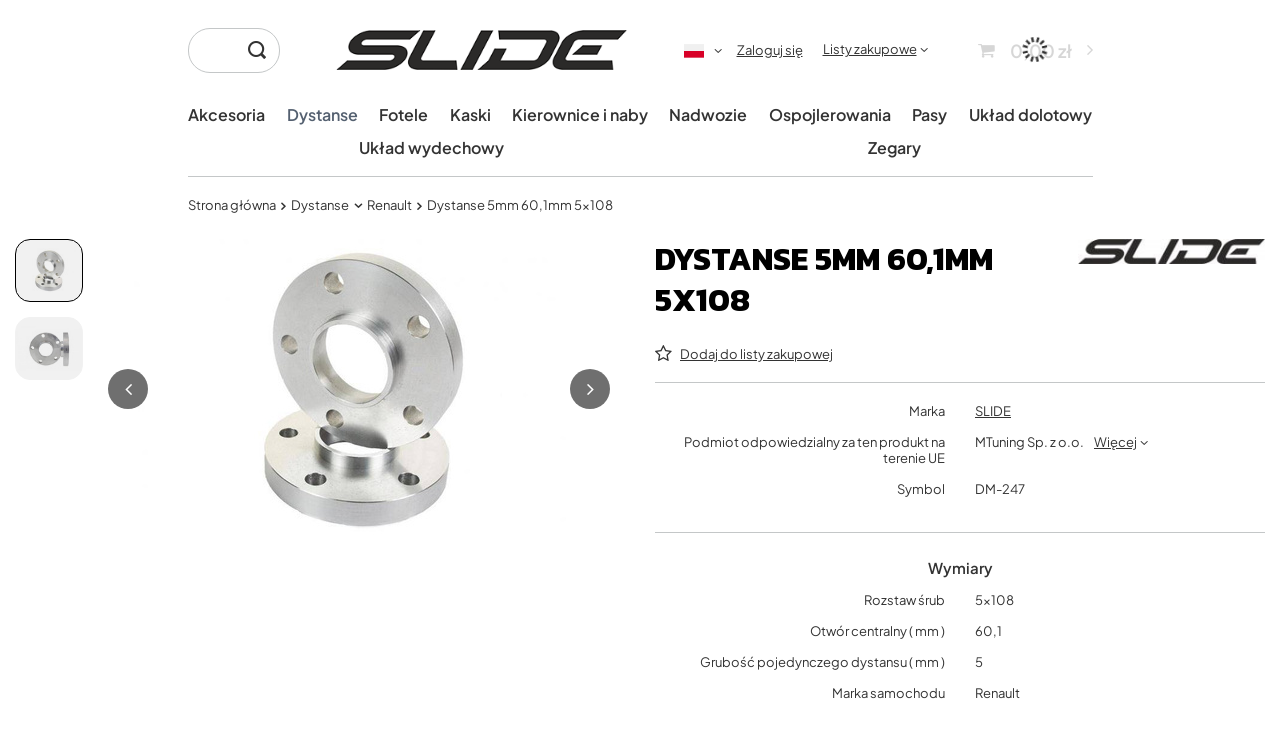

--- FILE ---
content_type: text/html; charset=utf-8
request_url: https://slide.com.pl/product-pol-4080-Dystanse-5mm-60-1mm-5x108.html
body_size: 41001
content:
<!DOCTYPE html>
<html lang="pl" class="--vat --gross " ><head><link rel="preload" as="image" fetchpriority="high" href="/hpeciai/d64e65fe5751c065513165a26e678d84/pol_pm_Dystanse-5mm-60-1mm-5x108-4080_1.jpg"><meta name="viewport" content="user-scalable=no, initial-scale = 1.0, maximum-scale = 1.0, width=device-width, viewport-fit=cover"><meta http-equiv="Content-Type" content="text/html; charset=utf-8"><meta http-equiv="X-UA-Compatible" content="IE=edge"><title>SLIDE | Dystanse 5mm 60,1mm 5x108</title><meta name="keywords" content=""><meta name="description" content="Slide to nie tylko prestiż w świecie tuningu – to także synonim pasji, jakości i dążenia do doskonałości."><link rel="icon" href="/gfx/pol/favicon.ico"><meta name="theme-color" content="#000"><meta name="msapplication-navbutton-color" content="#000"><meta name="apple-mobile-web-app-status-bar-style" content="#000"><link rel="stylesheet" type="text/css" href="/gfx/pol/projector_style.css.gzip?r=1768825800"><style>
							#photos_slider[data-skeleton] .photos__link:before {
								padding-top: calc(min((300/450 * 100%), 300px));
							}
							@media (min-width: 979px) {.photos__slider[data-skeleton] .photos__figure:not(.--nav):first-child .photos__link {
								max-height: 300px;
							}}
						</style><script>var app_shop={urls:{prefix:'data="/gfx/'.replace('data="', '')+'pol/',graphql:'/graphql/v1/'},vars:{meta:{viewportContent:'initial-scale = 1.0, maximum-scale = 5.0, width=device-width, viewport-fit=cover'},priceType:'gross',priceTypeVat:true,productDeliveryTimeAndAvailabilityWithBasket:false,geoipCountryCode:'US',fairShopLogo: { enabled: false, image: '/gfx/standards/safe_light.svg'},currency:{id:'PLN',symbol:'zł',country:'pl',format:'###,##0.00',beforeValue:false,space:true,decimalSeparator:',',groupingSeparator:' '},language:{id:'pol',symbol:'pl',name:'Polski'},omnibus:{enabled:true,rebateCodeActivate:false,hidePercentageDiscounts:false,},},txt:{priceTypeText:' brutto',},fn:{},fnrun:{},files:[],graphql:{}};const getCookieByName=(name)=>{const value=`; ${document.cookie}`;const parts = value.split(`; ${name}=`);if(parts.length === 2) return parts.pop().split(';').shift();return false;};if(getCookieByName('freeeshipping_clicked')){document.documentElement.classList.remove('--freeShipping');}if(getCookieByName('rabateCode_clicked')){document.documentElement.classList.remove('--rabateCode');}function hideClosedBars(){const closedBarsArray=JSON.parse(localStorage.getItem('closedBars'))||[];if(closedBarsArray.length){const styleElement=document.createElement('style');styleElement.textContent=`${closedBarsArray.map((el)=>`#${el}`).join(',')}{display:none !important;}`;document.head.appendChild(styleElement);}}hideClosedBars();</script><meta name="robots" content="index,follow"><meta name="rating" content="general"><meta name="Author" content="SLIDE na bazie IdoSell (www.idosell.com/shop).">
<!-- Begin LoginOptions html -->

<style>
#client_new_social .service_item[data-name="service_Apple"]:before, 
#cookie_login_social_more .service_item[data-name="service_Apple"]:before,
.oscop_contact .oscop_login__service[data-service="Apple"]:before {
    display: block;
    height: 2.6rem;
    content: url('/gfx/standards/apple.svg?r=1743165583');
}
.oscop_contact .oscop_login__service[data-service="Apple"]:before {
    height: auto;
    transform: scale(0.8);
}
#client_new_social .service_item[data-name="service_Apple"]:has(img.service_icon):before,
#cookie_login_social_more .service_item[data-name="service_Apple"]:has(img.service_icon):before,
.oscop_contact .oscop_login__service[data-service="Apple"]:has(img.service_icon):before {
    display: none;
}
</style>

<!-- End LoginOptions html -->

<!-- Open Graph -->
<meta property="og:type" content="website"><meta property="og:url" content="https://slide.com.pl/product-pol-4080-Dystanse-5mm-60-1mm-5x108.html
"><meta property="og:title" content="Dystanse 5mm 60,1mm 5x108"><meta property="og:site_name" content="SLIDE"><meta property="og:locale" content="pl_PL"><meta property="og:locale:alternate" content="en_GB"><meta property="og:image" content="https://slide.com.pl/hpeciai/3b01503a5378f29fddfc3a65f23442e9/pol_pl_Dystanse-5mm-60-1mm-5x108-4080_1.jpg"><meta property="og:image:width" content="450"><meta property="og:image:height" content="300"><link rel="manifest" href="https://slide.com.pl/data/include/pwa/5/manifest.json?t=3"><meta name="apple-mobile-web-app-capable" content="yes"><meta name="apple-mobile-web-app-status-bar-style" content="black"><meta name="apple-mobile-web-app-title" content="slide.com.pl"><link rel="apple-touch-icon" href="/data/include/pwa/5/icon-128.png"><link rel="apple-touch-startup-image" href="/data/include/pwa/5/logo-512.png" /><meta name="msapplication-TileImage" content="/data/include/pwa/5/icon-144.png"><meta name="msapplication-TileColor" content="#2F3BA2"><meta name="msapplication-starturl" content="/"><script type="application/javascript">var _adblock = true;</script><script async src="/data/include/advertising.js"></script><script type="application/javascript">var statusPWA = {
                online: {
                    txt: "Połączono z internetem",
                    bg: "#5fa341"
                },
                offline: {
                    txt: "Brak połączenia z internetem",
                    bg: "#eb5467"
                }
            }</script><script async type="application/javascript" src="/ajax/js/pwa_online_bar.js?v=1&r=6"></script><script >
window.dataLayer = window.dataLayer || [];
window.gtag = function gtag() {
dataLayer.push(arguments);
}
gtag('consent', 'default', {
'ad_storage': 'denied',
'analytics_storage': 'denied',
'ad_personalization': 'denied',
'ad_user_data': 'denied',
'wait_for_update': 500
});

gtag('set', 'ads_data_redaction', true);
</script><script id="iaiscript_1" data-requirements="W10=" data-ga4_sel="ga4script">
window.iaiscript_1 = `<${'script'}  class='google_consent_mode_update'>
gtag('consent', 'update', {
'ad_storage': 'granted',
'analytics_storage': 'granted',
'ad_personalization': 'granted',
'ad_user_data': 'granted'
});
</${'script'}>`;
</script>
<!-- End Open Graph -->

<link rel="canonical" href="https://slide.com.pl/product-pol-4080-Dystanse-5mm-60-1mm-5x108.html" />
<link rel="alternate" hreflang="en" href="https://slide.com.pl/product-eng-4080-Wheel-Spacers-5mm-60-1mm-5x108.html" />
<link rel="alternate" hreflang="pl" href="https://slide.com.pl/product-pol-4080-Dystanse-5mm-60-1mm-5x108.html" />
                <!-- Global site tag (gtag.js) -->
                <script  async src="https://www.googletagmanager.com/gtag/js?id=AW-656302681"></script>
                <script >
                    window.dataLayer = window.dataLayer || [];
                    window.gtag = function gtag(){dataLayer.push(arguments);}
                    gtag('js', new Date());
                    
                    gtag('config', 'AW-656302681', {"allow_enhanced_conversions":true});
gtag('config', 'G-G4BSX1GGED');

                </script>
                
<!-- Begin additional html or js -->


<!--39|5|25| modified: 2024-12-12 19:56:39-->
<link rel="preconnect" href="https://fonts.googleapis.com">
<link rel="preconnect" href="https://fonts.gstatic.com" crossorigin>
<link href="https://fonts.googleapis.com/css2?family=Kanit:ital,wght@0,100;0,200;0,300;0,400;0,500;0,600;0,700;0,800;0,900;1,100;1,200;1,300;1,400;1,500;1,600;1,700;1,800;1,900&display=swap" rel="stylesheet">
<link href="https://fonts.googleapis.com/css2?family=Kanit:ital,wght@0,100;0,200;0,300;0,400;0,500;0,600;0,700;0,800;0,900;1,100;1,200;1,300;1,400;1,500;1,600;1,700;1,800;1,900&family=Plus+Jakarta+Sans:ital,wght@0,200..800;1,200..800&display=swap" rel="stylesheet">
<!--38|5|25| modified: 2024-12-18 14:23:25-->
<style>
    /** VARIABLES */
    :root {
        --content-max-width: 1470px;
        --product-icon-border-radius: 20px;
    }

    /** CLASSES */
    .text-white {
        color: white !important;
    }

    .text-center {
        text-align: center !important;
    }

    .fw-bold {
        font-weight: bold !important;
    }

    .d-flow {
        display: flow !important;
    }

    /** CUSTOM */
    #logo {
        display: flex !important;
        justify-content: center;
    }

    #logo img {
        height: 40px;
    }

    #main_banner1 {
        padding-bottom: 56px;
    }

    #main_hotspot_zone1,
    #main_hotspot_zone2,
    #main_blog {
        padding-bottom: 0;
    }

    #main_hotspot_zone2 {
        padding-top: 45px;
    }

    #main_hotspot_zone3,
    #search_hotspot_zone1 {
        padding-bottom: 80px;
    }

    #main_hotspot_zone3 {
        padding-top: 0;
    }

    #main_blog {
        padding-top: 0;
    }

    #main_blog .article__item a,
    #main_blog .article__item a img {
        height: auto !important;
        max-height: 100% !important;
        flex-grow: 0 !important;
        border-radius: 20px !important;
    }

    .headline,
    .search_page .search_name__label,
    #projector_productname .product_name__name,
    .blog_categoriesdescription .big_label,
    .order_process  .big_label {
        font-size: 38px !important;
        font-weight: bold;
        font-family: "Kanit", serif;
        color: black !important;
        border-bottom: 5px solid #5822e2;
        width: fit-content;
        margin-bottom: 50px !important;
        text-transform: uppercase;
        padding-bottom: 10px !important;
    }

    .headline:after,
    .search_page .search_name__label:after,
    .blog_categoriesdescription .big_label:after,
    .order_process .big_label:after {
        display: none;
    }

    #projector_productname .product_name__name {
        border: none !important;
    }

    /** WYŚRODKOWANIE NAGŁÓWKÓW W NIEKTÓRYCH SEKCJACH. */
    .order_process .big_label,
    .order_open .headline,
    .rma_open .headline,
    .returns_open .headline,
    #client_new_client .big_label,
    #client_new_login .big_label {
        margin: 0 auto;
    }

    #projector_productname .product_name__name {
        margin-bottom: 0px !important;
        font-size: 32px !important;
    }

    .hotspot .hotspot__name .headline__after,
    .big_label__after,
    .headline__after {
        font-size: medium;
    }

    .hotspot__wrapper .headline__wrapper {
        display: flex;
        justify-content: flex-start;
    }

    .big_label small,
    .headline small,
    .big_label__after,
    .headline__after {
        display: flex;
    }

    #instagram {
        width: 100vw;
        left: calc(-50vw + 50%);
        padding: 0px;
        margin: 0px;
    }

    #instagram .headline {
        position: absolute;
        z-index: 10;
        background: white;
        padding: 20px !important;
        border-radius: 30px;
        font-size: x-large !important;
        top: 100px;
        border-bottom: 0px;
        margin: 0;
    }

    /* #instagram .instagram__items {
        grid-template-columns: 1fr 1fr 1fr 1fr 1fr 1fr 1fr 1fr !important;
        grid-gap: 0 !important;
    } */

    #instagram .headline__wrapper {
        margin: 0px;
    }

    #instagram .headline__wrapper .headline__after {
        display: none;
    }

    #instagram .swiper-button-prev {
        margin-left: 50px;
    }

    #instagram .swiper-button-next {
        margin-right: 50px;
    }

    /* #instagram .swiper-slide {
        margin: 0px !important;
        width: 484px !important;
    } */

    /* #instagram .instagram__item a {
        max-height: 47rem;
    } */

    #projector_dictionary {
        grid-area: 2 / 2 / 2 / 3 !important;
    }

    #projector_form {
        grid-area: 3 / 2 / 3 / 3 !important;
    }

    .dictionary__param[data-series] {
        display: none;
    }

    .product .product__icon .label_icons {
        left: 0px;
    }

    .product__name {
        font-size: medium;
        /** text-align: center; */
        min-height: 42px;
    }

    .product__prices {
        /** display: flex;
        flex-direction: row-reverse;
        justify-content: space-between;
        align-items: center; */
    }

    .product__prices .icons-wrapper {
        /** display: flex;
        align-items: center;
        margin-top: -23px;
        justify-content: end; */
        display: flex;
        position: absolute;
        align-items: center;
        justify-content: end;
        right: 15px;
    }

    .product__prices .icons-wrapper a {
        text-decoration: none;
    }

    #projector_longdescription {
        grid-column: 1 / 2 !important;
    }

    #products_associated_zone2 {
        grid-column: 1 / span 2 !important;
    }

    footer {
        width: 100vw;
        left: calc(-50vw + 50%);
        max-width: 100vw !important;
        background: #2b2a29;
        color: white;
        padding-left: 15px;
        padding-right: 15px;
    }

    #footer_links {
        grid-template-columns: repeat(5, 1fr) !important;
        padding-top: 80px;
    }

    #footer_links,
    #menu_contact,
    .footer_settings {
        max-width: var(--content-max-width);
        margin: 0 auto;
        color: white;
    }

    #footer_links .footer_links_label {
        font-family: "Kanit", serif;
        font-weight: 500;
        color: white;
    }

    #footer_links .footer_links_sub a {
        font-weight: 100;
    }

    #footer_links #menu_regulations_content #manageCookies {
        color: white;
    }

    #menu_contact {
        font-weight: bold;
        border-bottom: 2px solid #545454;
        margin-bottom: 50px !important;
    }

    #menu_contact .menu_contact__items {
        font-size: 20px;
    }

    #menu_contact .menu_contact__items li {
        margin-right: 1em;
    }

    footer #search_hotspot_zone1 {
        background: white;
        margin: 0 -15px;
        padding-left: 15px;
        padding-right: 15px;
    }

    footer .hotspot {
        max-width: 1470px;
        margin: 0 auto;
    }

    .bars_bottom.bars {
        max-width: 1470px;
        margin: 0 auto;
    }

    .bars_bottom.bars .bars__item {
        margin-bottom: 0px !important;
    }

    #links_footer_2_content {
        flex-direction: row !important;
        column-gap: 10px;
    }

    #links_footer_2_content .links_footer_2_item {
        padding-right: 10px;
    }

    #blog-item .blog_image {
        max-width: 50%;
    }

    .add_to_basket {
        grid-template-columns: 7rem 14rem;
        justify-content: center;
    }

    /** UKRYCIE FIRMY */
    #menu_contact .contact_type_adress,
    .contact_site__firm_address,
    .contact_site__item --address {
        display: none !important;
    }

    /* UKRYCIE ILOŚCI NA KARCIE TOWARU */
    .projector_buy__number_amounts {
        display: none;
    }

    #projector_amount {
        display: none !important;
    }

    .search .product__buy_added:before {
        content: "\e80B";
        font-family: FontAwesome;
        font-size: 22px;
    }

    .search .product__buy_added {
        float: left;
        margin-left: 8px;
    }

    .search .availability-icon {
        margin-left: 8px;
        float: left;
        vertical-align: baseline;
        height: 20px;
    }

    #text_cms_associated .products {
        margin: 0 -15px;
    }

    #text_cms_associated .product__icon {
        width: 100%;
    }

    .text_menu__txt_sub {
        overflow: hidden !important;
    }

    @media (min-width: 979px) {
        :root {
            --dimension-gap: calc(var(--font-base) * 4);
        }

        header {
            grid-template-areas:
                "bars_top bars_top bars_top bars_top"
                "rabateCode rabateCode rabateCode rabateCode"
                "freeShipping freeShipping freeShipping freeShipping"
                "menu_search logo menu_settings menu_basket"
                "menu_categories menu_categories menu_categories menu_categories"
                "breadcrumbs breadcrumbs breadcrumbs breadcrumbs";
            transition: transform 0.3s ease, opacity 0.3s ease;
        }

        #menu_categories .navbar-nav {
            justify-content: space-around;
        }

        #menu_basket,
        #menu_basket a {
            padding: 0px;
        }

        header {
            position: sticky;
            top: 0;
            left: 0;
            width: 100vw;
            margin-left: calc(-50vw + 50%);
            padding: 0px 15%;
        }

        header .hide-on-scroll {
            opacity: 0;
            transform: translateY(-100%);
            pointer-events: none;
            height: 0;
            overflow: hidden;
        }

        .order_process header {
            margin-left: calc(-50vw + 50%) !important;
        }

        .order_process #content {
            min-height: 75vh;
            display: grid;
        }

        .order_process #content #signin-form {
            align-self: center;
        }
    }
</style>
<!--11|5|8| modified: 2025-03-04 10:26:23-->
<meta name="google-site-verification" content="gt2LG7LE4ojH7uHBM0DGmB-YuCVMnLkNCVZL7zMvmqk" />
<!--40|5|25| modified: 2024-12-17 09:39:10-->
<style>
  /** TABLET */
  @media screen and (max-width: 979px) {
    #footer_links {
      grid-template-columns: repeat(2, 1fr) !important;
    }

    .add_to_basket {
      grid-template-columns: 7rem 10rem;
    }
  }
</style>
<!--41|5|25| modified: 2024-12-17 09:39:21-->
<style>
    /** MOBILE */
    @media screen and (max-width: 768px) {

        .headline,
        .search_page .search_name__label,
        #projector_productname .product_name__name {
            font-size: 30px !important;
            margin-bottom: 0px !important;
        }

        #main_blog {
            padding-bottom: 0px !important;
        }

        #main_hotspot_zone3 {
            padding-top: 0px !important;
            padding-bottom: 80px !important;
        }

        /* #instagram .instagram__items {
        grid-template-columns: 1fr 1fr !important;
        }

        #instagram .swiper-slide {
            width: 100vw !important;
        } */

        #instagram .headline {
            top: 165px !important;
            padding: 20px 10px !important;
            width: 100% !important;
        }

        footer {
            padding: 0 !important;
            width: 100vw !important;
        }

        #footer_links,
        #menu_contact,
        .footer_settings {
            width: 100% !important;
            padding-left: 15px !important;
            padding-right: 15px !important;
        }

        #search_hotspot_zone1 {
            padding: 20px 15px 80px 15px !important;
            margin: 0px !important;
        }

        #footer_links {
            grid-template-columns: 1fr !important;
        }

        #menu_contact {
            margin-bottom: 0px !important;
        }

        .add_to_basket {
            grid-template-columns: 7rem 10rem;
        }
    }
</style>

<!-- End additional html or js -->
                <script>
                if (window.ApplePaySession && window.ApplePaySession.canMakePayments()) {
                    var applePayAvailabilityExpires = new Date();
                    applePayAvailabilityExpires.setTime(applePayAvailabilityExpires.getTime() + 2592000000); //30 days
                    document.cookie = 'applePayAvailability=yes; expires=' + applePayAvailabilityExpires.toUTCString() + '; path=/;secure;'
                    var scriptAppleJs = document.createElement('script');
                    scriptAppleJs.src = "/ajax/js/apple.js?v=3";
                    if (document.readyState === "interactive" || document.readyState === "complete") {
                          document.body.append(scriptAppleJs);
                    } else {
                        document.addEventListener("DOMContentLoaded", () => {
                            document.body.append(scriptAppleJs);
                        });  
                    }
                } else {
                    document.cookie = 'applePayAvailability=no; path=/;secure;'
                }
                </script>
                <script>
            var paypalScriptLoaded = null;
            var paypalScript = null;
            
            async function attachPaypalJs() {
                return new Promise((resolve, reject) => {
                    if (!paypalScript) {
                        paypalScript = document.createElement('script');
                        paypalScript.async = true;
                        paypalScript.setAttribute('data-namespace', "paypal_sdk");
                        paypalScript.setAttribute('data-partner-attribution-id', "IAIspzoo_Cart_PPCP");
                        paypalScript.addEventListener("load", () => {
                        paypalScriptLoaded = true;
                            resolve({status: true});
                        });
                        paypalScript.addEventListener("error", () => {
                            paypalScriptLoaded = true;
                            reject({status: false});
                         });
                        paypalScript.src = "https://www.paypal.com/sdk/js?client-id=AbxR9vIwE1hWdKtGu0gOkvPK2YRoyC9ulUhezbCUWnrjF8bjfwV-lfP2Rze7Bo8jiHIaC0KuaL64tlkD&components=buttons,funding-eligibility&currency=PLN&merchant-id=4SSN8TUYK7XYL&locale=pl_PL";
                        if (document.readyState === "interactive" || document.readyState === "complete") {
                            document.body.append(paypalScript);
                        } else {
                            document.addEventListener("DOMContentLoaded", () => {
                                document.body.append(paypalScript);
                            });  
                        }                                              
                    } else {
                        if (paypalScriptLoaded) {
                            resolve({status: true});
                        } else {
                            paypalScript.addEventListener("load", () => {
                                paypalScriptLoaded = true;
                                resolve({status: true});                            
                            });
                            paypalScript.addEventListener("error", () => {
                                paypalScriptLoaded = true;
                                reject({status: false});
                            });
                        }
                    }
                });
            }
            </script>
                <script>
                attachPaypalJs().then(() => {
                    let paypalEligiblePayments = [];
                    let payPalAvailabilityExpires = new Date();
                    payPalAvailabilityExpires.setTime(payPalAvailabilityExpires.getTime() + 86400000); //1 day
                    if (typeof(paypal_sdk) != "undefined") {
                        for (x in paypal_sdk.FUNDING) {
                            var buttonTmp = paypal_sdk.Buttons({
                                fundingSource: x.toLowerCase()
                            });
                            if (buttonTmp.isEligible()) {
                                paypalEligiblePayments.push(x);
                            }
                        }
                    }
                    if (paypalEligiblePayments.length > 0) {
                        document.cookie = 'payPalAvailability_PLN=' + paypalEligiblePayments.join(",") + '; expires=' + payPalAvailabilityExpires.toUTCString() + '; path=/; secure';
                        document.cookie = 'paypalMerchant=4SSN8TUYK7XYL; expires=' + payPalAvailabilityExpires.toUTCString() + '; path=/; secure';
                    } else {
                        document.cookie = 'payPalAvailability_PLN=-1; expires=' + payPalAvailabilityExpires.toUTCString() + '; path=/; secure';
                    }
                });
                </script><script src="/data/gzipFile/expressCheckout.js.gz"></script></head><body><div id="container" class="projector_page container max-width-1200"><header class=" commercial_banner"><script class="ajaxLoad">app_shop.vars.vat_registered="true";app_shop.vars.currency_format="###,##0.00";app_shop.vars.currency_before_value=false;app_shop.vars.currency_space=true;app_shop.vars.symbol="zł";app_shop.vars.id="PLN";app_shop.vars.baseurl="http://slide.com.pl/";app_shop.vars.sslurl="https://slide.com.pl/";app_shop.vars.curr_url="%2Fproduct-pol-4080-Dystanse-5mm-60-1mm-5x108.html";var currency_decimal_separator=',';var currency_grouping_separator=' ';app_shop.vars.blacklist_extension=["exe","com","swf","js","php"];app_shop.vars.blacklist_mime=["application/javascript","application/octet-stream","message/http","text/javascript","application/x-deb","application/x-javascript","application/x-shockwave-flash","application/x-msdownload"];app_shop.urls.contact="/contact-pol.html";</script><div id="viewType" style="display:none"></div><div id="logo" class="d-flex align-items-center"><a href="/" target="_self" aria-label="Logo sklepu"><img src="/data/gfx/mask/pol/logo_5_big.png" alt="logo slide" width="364" height="50"></a></div><form action="https://slide.com.pl/search.php" method="get" id="menu_search" class="menu_search"><a href="#showSearchForm" class="menu_search__mobile" aria-label="Szukaj"></a><div class="menu_search__block"><div class="menu_search__item --input"><input class="menu_search__input" type="text" name="text" autocomplete="off" placeholder="Wpisz czego szukasz" aria-label="Wpisz czego szukasz"><button class="menu_search__submit" type="submit" aria-label="Szukaj"></button></div><div class="menu_search__item --results search_result"></div></div></form><div id="menu_settings" class="align-items-center justify-content-center justify-content-lg-end"><div class="open_trigger"><span class="d-none d-md-inline-block flag flag_pol"></span><div class="menu_settings_wrapper d-md-none"><div class="menu_settings_inline"><div class="menu_settings_header">
								Język i waluta: 
							</div><div class="menu_settings_content"><span class="menu_settings_flag flag flag_pol"></span><strong class="menu_settings_value"><span class="menu_settings_language">pl</span><span> | </span><span class="menu_settings_currency">zł</span></strong></div></div><div class="menu_settings_inline"><div class="menu_settings_header">
								Dostawa do: 
							</div><div class="menu_settings_content"><strong class="menu_settings_value">Polska</strong></div></div></div><i class="icon-angle-down d-none d-md-inline-block"></i></div><form action="https://slide.com.pl/settings.php" method="post"><ul><li><div class="form-group"><label class="menu_settings_lang_label">Język</label><div class="radio"><label><input type="radio" name="lang" checked value="pol"><span class="flag flag_pol"></span><span>pl</span></label></div><div class="radio"><label><input type="radio" name="lang" value="eng"><span class="flag flag_eng"></span><span>en</span></label></div></div></li><li><div class="form-group"><label for="menu_settings_curr">Waluta</label><div class="select-after"><select class="form-control" name="curr" id="menu_settings_curr"><option value="PLN" selected>zł</option><option value="EUR">€ (1 zł = 0.2374€)
															</option></select></div></div><div class="form-group"><label for="menu_settings_country">Dostawa do</label><div class="select-after"><select class="form-control" name="country" id="menu_settings_country"><option value="1143020001">Albania</option><option value="1143020004">Algieria</option><option value="1143020005">Andora</option><option value="1143020006">Angola</option><option value="1143020007">Anguilla</option><option value="1143020009">Antigua i Barbuda</option><option value="1143020011">Arabia Saudyjska</option><option value="1143020012">Argentyna</option><option value="1143020013">Armenia</option><option value="1143020014">Aruba</option><option value="1143020015">Australia</option><option value="1143020016">Austria</option><option value="1143020017">Azerbejdżan</option><option value="1143020018">Bahamy</option><option value="1143020019">Bahrajn</option><option value="1143020020">Bangladesz</option><option value="1143020021">Barbados</option><option value="1143020022">Belgia</option><option value="1143020023">Belize</option><option value="1143020024">Benin</option><option value="1143020025">Bermudy</option><option value="1143020026">Bhutan</option><option value="1143020027">Białoruś</option><option value="1143020028">Boliwia</option><option value="1143020029">Bośnia i Hercegowina</option><option value="1143020030">Botswana</option><option value="1143020031">Brazylia</option><option value="1143020032">Brunei</option><option value="1143020033">Bułgaria</option><option value="1143020034">Burkina Faso</option><option value="1143020035">Burundi</option><option value="1143020036">Chile</option><option value="1143020037">Chiny</option><option value="1143020038">Chorwacja</option><option value="1143020040">Cypr</option><option value="1143020039">Czad</option><option value="1170044701">Czarnogóra</option><option value="1143020041">Czechy</option><option value="1143020042">Dania</option><option value="1143020043">Dominika</option><option value="1143020044">Dominikana</option><option value="1143020047">Dżibuti</option><option value="1143020045">Dziewicze Wyspy Brytyjskie</option><option value="1143020046">Dziewicze Wyspy Stanów Zj.</option><option value="1143020048">Egipt</option><option value="1143020049">Ekwador</option><option value="1143020050">Erytrea</option><option value="1143020051">Estonia</option><option value="1170044702">Etiopia</option><option value="1143020053">Federacja Mikronezji</option><option value="1143020055">Fidżi</option><option value="1143020054">Filipiny</option><option value="1143020056">Finlandia</option><option value="1143020057">Francja</option><option value="1143020058">Gabon</option><option value="1143020059">Gambia</option><option value="1143020060">Ghana</option><option value="1143020061">Gibraltar</option><option value="1143020062">Grecja</option><option value="1143020063">Grenada</option><option value="1143020064">Grenlandia</option><option value="1143020065">Gruzja</option><option value="1143020066">Guam</option><option value="1143020067">Gujana</option><option value="1143020068">Gujana Francuska</option><option value="1143020069">Gwadelupa</option><option value="1143020070">Gwatemala</option><option value="1143020071">Gwinea</option><option value="1143020074">Haiti</option><option value="1143020075">Hiszpania</option><option value="1143020076">Holandia</option><option value="1143020077">Honduras</option><option value="1143020078">Hong Kong</option><option value="1143020079">Indie</option><option value="1143020080">Indonezja</option><option value="1143020081">Irak</option><option value="1143020083">Irlandia</option><option value="1143020084">Islandia</option><option value="1143020085">Izrael</option><option value="1143020086">Jamajka</option><option value="1143020087">Japonia</option><option value="1143020088">Jemen</option><option value="1143020090">Jordania</option><option value="1143020092">Kajmany</option><option value="1143020093">Kambodża</option><option value="1143020094">Kamerun</option><option value="1143020095">Kanada</option><option value="1143020096">Katar</option><option value="1143020097">Kazachstan</option><option value="1143020098">Kenia</option><option value="1143020099">Kirgistan</option><option value="1143020101">Kolumbia</option><option value="1143020103">Kongo (Demokr. Republika Konga)</option><option value="1143020104">Kongo (Republika Konga)</option><option value="1143020106">Korea Południowa</option><option value="1143020107">Kostaryka</option><option value="1143020109">Kuwejt</option><option value="1143020110">Laos</option><option value="1143020111">Lesotho</option><option value="1143020112">Liban</option><option value="1143020113">Liberia</option><option value="1143020114">Libia</option><option value="1143020115">Liechtenstein</option><option value="1143020116">Litwa</option><option value="1143020118">Łotwa</option><option value="1143020117">Luksembourg</option><option value="1143020119">Macedonia</option><option value="1143020120">Madagaskar</option><option value="1143020121">Makau</option><option value="1143020122">Malawi</option><option value="1143020124">Malediwy</option><option value="1143020123">Malezja</option><option value="1143020125">Mali</option><option value="1143020126">Malta</option><option value="1143020128">Mariany</option><option value="1143020129">Maroko</option><option value="1143020130">Martynika</option><option value="1143020131">Mauretania</option><option value="1143020132">Mauritius</option><option value="1143020133">Meksyk</option><option value="1143020134">Mołdawia</option><option value="1143020135">Monako</option><option value="1143020136">Mongolia</option><option value="1143020137">Montserrat</option><option value="1143020138">Mozambik</option><option value="1143020140">Namibia</option><option value="1143020142">Nepal</option><option value="1143020143">Niemcy</option><option value="1143020144">Niger</option><option value="1143020145">Nigeria</option><option value="1143020146">Nikaragua</option><option value="1143020149">Norwegia</option><option value="1143020150">Nowa Kaledonia</option><option value="1143020151">Nowa Zelandia</option><option value="1143020152">Oman</option><option value="1143020153">Pakistan</option><option value="1143020154">Palau</option><option value="1143020155">Palestyna</option><option value="1143020156">Panama</option><option value="1143020157">Papua Nowa Gwinea</option><option value="1143020158">Paragwaj</option><option value="1143020159">Peru</option><option value="1143020161">Polinezja Francuska</option><option selected value="1143020003">Polska</option><option value="1143020162">Portoryko</option><option value="1143020163">Portugalia</option><option value="1143020165">Republika Południowej Afryki</option><option value="1143020167">Republika Zielonego Przylądka</option><option value="1143020164">Reunion</option><option value="1143020169">Rumunia</option><option value="1143020170">Rwanda</option><option value="1143020171">Saint Kittsi Nevis</option><option value="1143020172">Saint Lucia</option><option value="1143020174">Saint Vincenti Grenadyny</option><option value="1143020175">Salwador</option><option value="1143020176">Samoa Amerykańskie</option><option value="1143020178">Senegal</option><option value="1170044700">Serbia</option><option value="1143020179">Seszele</option><option value="1143020181">Singapur</option><option value="1143020182">Słowacja</option><option value="1143020183">Słowenia</option><option value="1143020185">Sri Lanka</option><option value="1143020186">Stany Zjednoczone</option><option value="1143020187">Suazi</option><option value="1143020189">Surinam</option><option value="1143020192">Szwajcaria</option><option value="1143020193">Szwecja</option><option value="1143020196">Tajlandia</option><option value="1143020197">Tajwan</option><option value="1143020198">Tanzania</option><option value="1143020199">Timor Wschodni</option><option value="1143020202">Tonga</option><option value="1143020203">Trynidad i Tobago</option><option value="1143020204">Tunezja</option><option value="1143020205">Turcja</option><option value="1143020206">Turkmenistan</option><option value="1143020207">Turks i Caicos</option><option value="1143020209">Uganda</option><option value="1143020211">Urugwaj</option><option value="1143020212">Uzbekistan</option><option value="1143020213">Vanuatu</option><option value="1143020214">Wallis i Futuna</option><option value="1143020217">Węgry</option><option value="1143020216">Wenezuela</option><option value="1143020218">Wielka Brytania</option><option value="1143020219">Wietnam</option><option value="1143020220">Włochy</option><option value="1143020221">Wybrzeże Kości Słoniowej</option><option value="1143020225">Wyspy Cooka</option><option value="1143020227">Wyspy Marshalla</option><option value="1143020231">Zachodnie Samoa</option><option value="1143020232">Zambia</option><option value="1143020233">Zimbabwe</option><option value="1143020234">Zjednoczone Emiraty Arabskie</option></select></div></div></li><li class="buttons"><button class="btn --solid --large" type="submit">
								Zastosuj zmiany
							</button></li></ul></form><div id="menu_additional"><a class="account_link" href="https://slide.com.pl/login.php">Zaloguj się</a><div class="shopping_list_top" data-empty="true"><a href="https://slide.com.pl/pl/shoppinglist/" class="wishlist_link slt_link --empty">Listy zakupowe</a><div class="slt_lists"><ul class="slt_lists__nav"><li class="slt_lists__nav_item" data-list_skeleton="true" data-list_id="true" data-shared="true"><a class="slt_lists__nav_link" data-list_href="true"><span class="slt_lists__nav_name" data-list_name="true"></span><span class="slt_lists__count" data-list_count="true">0</span></a></li><li class="slt_lists__nav_item --empty"><a class="slt_lists__nav_link --empty" href="https://slide.com.pl/pl/shoppinglist/"><span class="slt_lists__nav_name" data-list_name="true">Lista zakupowa</span><span class="slt_lists__count" data-list_count="true">0</span></a></li></ul></div></div></div></div><div class="shopping_list_top_mobile d-none" data-empty="true"><a href="https://slide.com.pl/pl/shoppinglist/" class="sltm_link --empty"></a></div><div id="menu_basket" class="topBasket --skeleton"><a class="topBasket__sub" href="/basketedit.php" aria-labelledby="Koszyk"><span class="badge badge-info"></span><strong class="topBasket__price">0,00 zł</strong></a><div class="topBasket__details --products" style="display: none;"><div class="topBasket__block --labels"><label class="topBasket__item --name">Produkt</label><label class="topBasket__item --sum">Ilość</label><label class="topBasket__item --prices">Cena</label></div><div class="topBasket__block --products"></div><div class="topBasket__block --oneclick topBasket_oneclick" data-lang="pol"><div class="topBasket_oneclick__label"><span class="topBasket_oneclick__text --fast">Szybkie zakupy <strong>1-Click</strong></span><span class="topBasket_oneclick__text --registration"> (bez rejestracji)</span></div><div class="topBasket_oneclick__items"><span class="topBasket_oneclick__item --paypal" title="PayPal"><img class="topBasket_oneclick__icon" src="/panel/gfx/payment_forms/236.png" alt="PayPal"></span></div></div></div><div class="topBasket__details --shipping" style="display: none;"><span class="topBasket__name">Koszt dostawy od</span><span id="shipppingCost"></span></div><script>
						app_shop.vars.cache_html = true;
					</script></div><nav id="menu_categories" class="wide"><button type="button" class="navbar-toggler" aria-label="Menu"><i class="icon-reorder"></i></button><div class="navbar-collapse" id="menu_navbar"><ul class="navbar-nav mx-md-n2"><li class="nav-item"><a  href="/pol_m_Akcesoria-33625.html" target="_self" title="Akcesoria" class="nav-link" >Akcesoria</a><ul class="navbar-subnav"><li class="nav-header"><a href="#backLink" class="nav-header__backLink"><i class="icon-angle-left"></i></a><a  href="/pol_m_Akcesoria-33625.html" target="_self" title="Akcesoria" class="nav-link" >Akcesoria</a></li><li class="nav-item empty"><a  href="/pol_m_Akcesoria_-Akcesoria-3D-502306.html" target="_self" title=" Akcesoria 3D" class="nav-link" > Akcesoria 3D</a></li><li class="nav-item empty"><a  href="/pol_m_Akcesoria_Carbon-502313.html" target="_self" title="Carbon" class="nav-link" >Carbon</a></li><li class="nav-item empty"><a  href="/pol_m_Akcesoria_Dystanse-maski-504106.html" target="_self" title="Dystanse maski" class="nav-link" >Dystanse maski</a></li><li class="nav-item empty"><a  href="/pol_m_Akcesoria_Gadzety-44831.html" target="_self" title="Gadżety" class="nav-link" >Gadżety</a></li><li class="nav-item empty"><a  href="/pol_m_Akcesoria_Nakretki-502315.html" target="_self" title="Nakrętki" class="nav-link" >Nakrętki</a></li><li class="nav-item empty"><a  href="/pol_m_Akcesoria_Siatki-502312.html" target="_self" title="Siatki" class="nav-link" >Siatki</a></li><li class="nav-item empty"><a  href="/pol_m_Akcesoria_Zaczepy-Holownicze-502309.html" target="_self" title="Zaczepy Holownicze" class="nav-link" >Zaczepy Holownicze</a></li><li class="nav-item empty"><a  href="/pol_m_Akcesoria_Zapinki-srubki-502311.html" target="_self" title="Zapinki, śrubki" class="nav-link" >Zapinki, śrubki</a></li><li class="nav-item empty"><a  href="/pol_m_Akcesoria_Zawieszki-504499.html" target="_self" title="Zawieszki" class="nav-link" >Zawieszki</a></li><li class="nav-item empty"><a  href="/pol_m_Akcesoria_Inne-502314.html" target="_self" title="Inne" class="nav-link" >Inne</a></li></ul></li><li class="nav-item nav-open"><a  href="/pol_m_Dystanse-44863.html" target="_self" title="Dystanse" class="nav-link active" >Dystanse</a><ul class="navbar-subnav"><li class="nav-header"><a href="#backLink" class="nav-header__backLink"><i class="icon-angle-left"></i></a><a  href="/pol_m_Dystanse-44863.html" target="_self" title="Dystanse" class="nav-link active" >Dystanse</a></li><li class="nav-item empty"><a  href="/pol_m_Dystanse_Alfa-Romeo-44871.html" target="_self" title="Alfa Romeo" class="nav-link" >Alfa Romeo</a></li><li class="nav-item empty"><a  href="/pol_m_Dystanse_Audi-44870.html" target="_self" title="Audi" class="nav-link" >Audi</a></li><li class="nav-item empty"><a  href="/pol_m_Dystanse_BMW-44864.html" target="_self" title="BMW" class="nav-link" >BMW</a></li><li class="nav-item empty"><a  href="/pol_m_Dystanse_Citroen-44865.html" target="_self" title="Citroen" class="nav-link" >Citroen</a></li><li class="nav-item empty"><a  href="/pol_m_Dystanse_Dacia-44875.html" target="_self" title="Dacia" class="nav-link" >Dacia</a></li><li class="nav-item empty"><a  href="/pol_m_Dystanse_Fiat-44872.html" target="_self" title="Fiat" class="nav-link" >Fiat</a></li><li class="nav-item empty"><a  href="/pol_m_Dystanse_Opel-44874.html" target="_self" title="Opel" class="nav-link" >Opel</a></li><li class="nav-item empty"><a  href="/pol_m_Dystanse_Peugeot-44873.html" target="_self" title="Peugeot" class="nav-link" >Peugeot</a></li><li class="nav-item empty"><a  href="/pol_m_Dystanse_Porsche-44877.html" target="_self" title="Porsche" class="nav-link" >Porsche</a></li><li class="nav-item nav-open empty"><a  href="/pol_m_Dystanse_Renault-44876.html" target="_self" title="Renault" class="nav-link active" >Renault</a></li><li class="nav-item empty"><a  href="/pol_m_Dystanse_Seat-44867.html" target="_self" title="Seat" class="nav-link" >Seat</a></li><li class="nav-item empty"><a  href="/pol_m_Dystanse_Skoda-44868.html" target="_self" title="Skoda" class="nav-link" >Skoda</a></li><li class="nav-item empty"><a  href="/pol_m_Dystanse_Smart-44866.html" target="_self" title="Smart" class="nav-link" >Smart</a></li><li class="nav-item empty"><a  href="/pol_m_Dystanse_Volkswagen-44869.html" target="_self" title="Volkswagen" class="nav-link" >Volkswagen</a></li></ul></li><li class="nav-item"><a  href="/pol_m_Fotele-33626.html" target="_self" title="Fotele" class="nav-link" >Fotele</a><ul class="navbar-subnav"><li class="nav-header"><a href="#backLink" class="nav-header__backLink"><i class="icon-angle-left"></i></a><a  href="/pol_m_Fotele-33626.html" target="_self" title="Fotele" class="nav-link" >Fotele</a></li><li class="nav-item empty"><a  href="/pol_m_Fotele_Fotele-sportowe-43498.html" target="_self" title="Fotele sportowe" class="nav-link" >Fotele sportowe</a></li><li class="nav-item empty"><a  href="/pol_m_Fotele_Fotele-sportowe-FIA-43496.html" target="_self" title="Fotele sportowe FIA" class="nav-link" >Fotele sportowe FIA</a></li></ul></li><li class="nav-item"><a  href="/pol_m_Kaski-33612.html" target="_self" title="Kaski" class="nav-link" >Kaski</a><ul class="navbar-subnav"><li class="nav-header"><a href="#backLink" class="nav-header__backLink"><i class="icon-angle-left"></i></a><a  href="/pol_m_Kaski-33612.html" target="_self" title="Kaski" class="nav-link" >Kaski</a></li><li class="nav-item empty"><a  href="/pol_m_Kaski_Kaski-sportowe-otwarte-33617.html" target="_self" title="Kaski sportowe otwarte" class="nav-link" >Kaski sportowe otwarte</a></li><li class="nav-item empty"><a  href="/pol_m_Kaski_Kaski-sportowe-zamkniete-33614.html" target="_self" title="Kaski sportowe zamknięte" class="nav-link" >Kaski sportowe zamknięte</a></li></ul></li><li class="nav-item"><a  href="/pol_m_Kierownice-i-naby-33623.html" target="_self" title="Kierownice i naby" class="nav-link" >Kierownice i naby</a><ul class="navbar-subnav"><li class="nav-header"><a href="#backLink" class="nav-header__backLink"><i class="icon-angle-left"></i></a><a  href="/pol_m_Kierownice-i-naby-33623.html" target="_self" title="Kierownice i naby" class="nav-link" >Kierownice i naby</a></li><li class="nav-item empty"><a  href="/pol_m_Kierownice-i-naby_Kierownice-sportowe-502089.html" target="_self" title="Kierownice sportowe" class="nav-link" >Kierownice sportowe</a></li><li class="nav-item empty"><a  href="/pol_m_Kierownice-i-naby_Naby-do-kierownic-502090.html" target="_self" title="Naby do kierownic" class="nav-link" >Naby do kierownic</a></li></ul></li><li class="nav-item"><a  href="/pol_m_Nadwozie-502317.html" target="_self" title="Nadwozie" class="nav-link" >Nadwozie</a></li><li class="nav-item"><a  href="/pol_m_Ospojlerowania-489613.html" target="_self" title="Ospojlerowania" class="nav-link" >Ospojlerowania</a><ul class="navbar-subnav"><li class="nav-header"><a href="#backLink" class="nav-header__backLink"><i class="icon-angle-left"></i></a><a  href="/pol_m_Ospojlerowania-489613.html" target="_self" title="Ospojlerowania" class="nav-link" >Ospojlerowania</a></li><li class="nav-item"><a  href="/pol_m_Ospojlerowania_Audi-489625.html" target="_self" title="Audi" class="nav-link" >Audi</a><ul class="navbar-subsubnav"><li class="nav-header"><a href="#backLink" class="nav-header__backLink"><i class="icon-angle-left"></i></a><a  href="/pol_m_Ospojlerowania_Audi-489625.html" target="_self" title="Audi" class="nav-link" >Audi</a></li><li class="nav-item"><a  href="/pol_m_Ospojlerowania_Audi_A3-489622.html" target="_self" title="A3" class="nav-link" >A3</a></li><li class="nav-item"><a  href="/pol_m_Ospojlerowania_Audi_A4-489619.html" target="_self" title="A4" class="nav-link" >A4</a></li><li class="nav-item"><a  href="/pol_m_Ospojlerowania_Audi_A5-489626.html" target="_self" title="A5" class="nav-link" >A5</a></li><li class="nav-item"><a  href="/pol_m_Ospojlerowania_Audi_A6-489629.html" target="_self" title="A6" class="nav-link" >A6</a></li><li class="nav-item"><a  href="/pol_m_Ospojlerowania_Audi_A7-489631.html" target="_self" title="A7" class="nav-link" >A7</a></li><li class="nav-item"><a  href="/pol_m_Ospojlerowania_Audi_Q5-501566.html" target="_self" title="Q5" class="nav-link" >Q5</a></li><li class="nav-item"><a  href="/pol_m_Ospojlerowania_Audi_TT-501551.html" target="_self" title="TT" class="nav-link" >TT</a></li></ul></li><li class="nav-item"><a  href="/pol_m_Ospojlerowania_BMW-489614.html" target="_self" title="BMW" class="nav-link" >BMW</a><ul class="navbar-subsubnav"><li class="nav-header"><a href="#backLink" class="nav-header__backLink"><i class="icon-angle-left"></i></a><a  href="/pol_m_Ospojlerowania_BMW-489614.html" target="_self" title="BMW" class="nav-link" >BMW</a></li><li class="nav-item"><a  href="/pol_m_Ospojlerowania_BMW_Seria-1-489658.html" target="_self" title="Seria 1" class="nav-link" >Seria 1</a></li><li class="nav-item"><a  href="/pol_m_Ospojlerowania_BMW_Seria-2-489633.html" target="_self" title="Seria 2" class="nav-link" >Seria 2</a></li><li class="nav-item"><a  href="/pol_m_Ospojlerowania_BMW_Seria-3-489615.html" target="_self" title="Seria 3" class="nav-link" >Seria 3</a></li><li class="nav-item"><a  href="/pol_m_Ospojlerowania_BMW_Seria-4-489643.html" target="_self" title="Seria 4" class="nav-link" >Seria 4</a></li><li class="nav-item"><a  href="/pol_m_Ospojlerowania_BMW_Seria-5-489647.html" target="_self" title="Seria 5" class="nav-link" >Seria 5</a></li><li class="nav-item"><a  href="/pol_m_Ospojlerowania_BMW_Seria-7-489650.html" target="_self" title="Seria 7" class="nav-link" >Seria 7</a></li><li class="nav-item"><a  href="/pol_m_Ospojlerowania_BMW_X4-489661.html" target="_self" title="X4" class="nav-link" >X4</a></li><li class="nav-item"><a  href="/pol_m_Ospojlerowania_BMW_X5-489654.html" target="_self" title="X5" class="nav-link" >X5</a></li><li class="nav-item"><a  href="/pol_m_Ospojlerowania_BMW_X6-489664.html" target="_self" title="X6" class="nav-link" >X6</a></li><li class="nav-item"><a  href="/pol_m_Ospojlerowania_BMW_Z4-489710.html" target="_self" title="Z4" class="nav-link" >Z4</a></li></ul></li><li class="nav-item"><a  href="/pol_m_Ospojlerowania_Ford-489714.html" target="_self" title="Ford" class="nav-link" >Ford</a><ul class="navbar-subsubnav"><li class="nav-header"><a href="#backLink" class="nav-header__backLink"><i class="icon-angle-left"></i></a><a  href="/pol_m_Ospojlerowania_Ford-489714.html" target="_self" title="Ford" class="nav-link" >Ford</a></li><li class="nav-item"><a  href="/pol_m_Ospojlerowania_Ford_Mustang-489715.html" target="_self" title="Mustang" class="nav-link" >Mustang</a></li><li class="nav-item"><a  href="/pol_m_Ospojlerowania_Ford_Focus-489716.html" target="_self" title="Focus" class="nav-link" >Focus</a></li></ul></li><li class="nav-item"><a  href="/pol_m_Ospojlerowania_Lexus-489669.html" target="_self" title="Lexus" class="nav-link" >Lexus</a><ul class="navbar-subsubnav"><li class="nav-header"><a href="#backLink" class="nav-header__backLink"><i class="icon-angle-left"></i></a><a  href="/pol_m_Ospojlerowania_Lexus-489669.html" target="_self" title="Lexus" class="nav-link" >Lexus</a></li><li class="nav-item"><a  href="/pol_m_Ospojlerowania_Lexus_IS-489673.html" target="_self" title="IS" class="nav-link" >IS</a></li><li class="nav-item"><a  href="/pol_m_Ospojlerowania_Lexus_GS-489670.html" target="_self" title="GS" class="nav-link" >GS</a></li><li class="nav-item"><a  href="/pol_m_Ospojlerowania_Lexus_RC-489676.html" target="_self" title="RC" class="nav-link" >RC</a></li></ul></li><li class="nav-item"><a  href="/pol_m_Ospojlerowania_Mazda-489677.html" target="_self" title="Mazda" class="nav-link" >Mazda</a><ul class="navbar-subsubnav"><li class="nav-header"><a href="#backLink" class="nav-header__backLink"><i class="icon-angle-left"></i></a><a  href="/pol_m_Ospojlerowania_Mazda-489677.html" target="_self" title="Mazda" class="nav-link" >Mazda</a></li><li class="nav-item"><a  href="/pol_m_Ospojlerowania_Mazda_MX-5-489678.html" target="_self" title="MX-5" class="nav-link" >MX-5</a></li></ul></li><li class="nav-item"><a  href="/pol_m_Ospojlerowania_Mercedes-489681.html" target="_self" title="Mercedes" class="nav-link" >Mercedes</a><ul class="navbar-subsubnav"><li class="nav-header"><a href="#backLink" class="nav-header__backLink"><i class="icon-angle-left"></i></a><a  href="/pol_m_Ospojlerowania_Mercedes-489681.html" target="_self" title="Mercedes" class="nav-link" >Mercedes</a></li><li class="nav-item"><a  href="/pol_m_Ospojlerowania_Mercedes_A-Klasa-489682.html" target="_self" title="A Klasa" class="nav-link" >A Klasa</a></li><li class="nav-item"><a  href="/pol_m_Ospojlerowania_Mercedes_C-Klasa-489684.html" target="_self" title="C Klasa" class="nav-link" >C Klasa</a></li><li class="nav-item"><a  href="/pol_m_Ospojlerowania_Mercedes_E-Klasa-489694.html" target="_self" title="E Klasa" class="nav-link" >E Klasa</a></li><li class="nav-item"><a  href="/pol_m_Ospojlerowania_Mercedes_S-Klasa-489701.html" target="_self" title="S Klasa" class="nav-link" >S Klasa</a></li><li class="nav-item"><a  href="/pol_m_Ospojlerowania_Mercedes_CLA-489687.html" target="_self" title="CLA" class="nav-link" >CLA</a></li><li class="nav-item"><a  href="/pol_m_Ospojlerowania_Mercedes_CLS-489690.html" target="_self" title="CLS" class="nav-link" >CLS</a></li><li class="nav-item"><a  href="/pol_m_Ospojlerowania_Mercedes_GLC-489697.html" target="_self" title="GLC" class="nav-link" >GLC</a></li><li class="nav-item"><a  href="/pol_m_Ospojlerowania_Mercedes_GLE-489699.html" target="_self" title="GLE" class="nav-link" >GLE</a></li></ul></li><li class="nav-item"><a  href="/pol_m_Ospojlerowania_Nissan-489708.html" target="_self" title="Nissan" class="nav-link" >Nissan</a><ul class="navbar-subsubnav"><li class="nav-header"><a href="#backLink" class="nav-header__backLink"><i class="icon-angle-left"></i></a><a  href="/pol_m_Ospojlerowania_Nissan-489708.html" target="_self" title="Nissan" class="nav-link" >Nissan</a></li><li class="nav-item"><a  href="/pol_m_Ospojlerowania_Nissan_350Z-489709.html" target="_self" title="350Z" class="nav-link" >350Z</a></li></ul></li><li class="nav-item"><a  href="/pol_m_Ospojlerowania_Volkswagen-489704.html" target="_self" title="Volkswagen" class="nav-link" >Volkswagen</a><ul class="navbar-subsubnav"><li class="nav-header"><a href="#backLink" class="nav-header__backLink"><i class="icon-angle-left"></i></a><a  href="/pol_m_Ospojlerowania_Volkswagen-489704.html" target="_self" title="Volkswagen" class="nav-link" >Volkswagen</a></li><li class="nav-item"><a  href="/pol_m_Ospojlerowania_Volkswagen_Golf-489705.html" target="_self" title="Golf" class="nav-link" >Golf</a></li></ul></li><li class="nav-item empty"><a  href="/pol_m_Ospojlerowania_Lotki-Uniwersalne-489707.html" target="_self" title="Lotki Uniwersalne" class="nav-link" >Lotki Uniwersalne</a></li></ul></li><li class="nav-item"><a  href="/pol_m_Pasy-33624.html" target="_self" title="Pasy" class="nav-link" >Pasy</a></li><li class="nav-item"><a  href="/pol_m_Uklad-dolotowy-502310.html" target="_self" title="Układ dolotowy" class="nav-link" >Układ dolotowy</a><ul class="navbar-subnav"><li class="nav-header"><a href="#backLink" class="nav-header__backLink"><i class="icon-angle-left"></i></a><a  href="/pol_m_Uklad-dolotowy-502310.html" target="_self" title="Układ dolotowy" class="nav-link" >Układ dolotowy</a></li><li class="nav-item empty"><a  href="/pol_m_Uklad-dolotowy_Akcesoria-502974.html" target="_self" title="Akcesoria" class="nav-link" >Akcesoria</a></li><li class="nav-item empty"><a  href="/pol_m_Uklad-dolotowy_Uklady-dolotowe-502973.html" target="_self" title="Układy dolotowe" class="nav-link" >Układy dolotowe</a></li></ul></li><li class="nav-item"><a  href="/pol_m_Uklad-wydechowy-61831.html" target="_self" title="Układ wydechowy" class="nav-link" >Układ wydechowy</a><ul class="navbar-subnav"><li class="nav-header"><a href="#backLink" class="nav-header__backLink"><i class="icon-angle-left"></i></a><a  href="/pol_m_Uklad-wydechowy-61831.html" target="_self" title="Układ wydechowy" class="nav-link" >Układ wydechowy</a></li><li class="nav-item empty"><a  href="/pol_m_Uklad-wydechowy_Koncowki-tlumika-44832.html" target="_self" title="Końcówki tłumika" class="nav-link" >Końcówki tłumika</a></li><li class="nav-item empty"><a  href="/pol_m_Uklad-wydechowy_Tlumiki-sportowe-61830.html" target="_self" title="Tłumiki sportowe" class="nav-link" >Tłumiki sportowe</a></li></ul></li><li class="nav-item"><a  href="/pol_m_Zegary-33618.html" target="_self" title="Zegary" class="nav-link" >Zegary</a><ul class="navbar-subnav"><li class="nav-header"><a href="#backLink" class="nav-header__backLink"><i class="icon-angle-left"></i></a><a  href="/pol_m_Zegary-33618.html" target="_self" title="Zegary" class="nav-link" >Zegary</a></li><li class="nav-item empty"><a  href="/pol_m_Zegary_Adaptery-502308.html" target="_self" title="Adaptery" class="nav-link" >Adaptery</a></li><li class="nav-item empty"><a  href="/pol_m_Zegary_Zegary-sportowe-PK-SC-33621.html" target="_self" title="Zegary sportowe PK-SC" class="nav-link" >Zegary sportowe PK-SC</a></li><li class="nav-item empty"><a  href="/pol_m_Zegary_Zegary-sportowe-WA-33622.html" target="_self" title="Zegary sportowe WA" class="nav-link" >Zegary sportowe WA</a></li></ul></li></ul></div></nav><div id="breadcrumbs" class="breadcrumbs"><div class="back_button"><button id="back_button"><i class="icon-angle-left"></i> Wstecz</button></div><div class="list_wrapper"><ol><li class="bc-main"><span><a href="/">Strona główna</a></span></li><li class="category bc-item-1 --more"><a class="category" href="/pol_m_Dystanse-44863.html">Dystanse</a><ul class="breadcrumbs__sub"><li class="breadcrumbs__item"><a class="breadcrumbs__link --link" href="/pol_m_Dystanse_Alfa-Romeo-44871.html">Alfa Romeo</a></li><li class="breadcrumbs__item"><a class="breadcrumbs__link --link" href="/pol_m_Dystanse_Audi-44870.html">Audi</a></li><li class="breadcrumbs__item"><a class="breadcrumbs__link --link" href="/pol_m_Dystanse_BMW-44864.html">BMW</a></li><li class="breadcrumbs__item"><a class="breadcrumbs__link --link" href="/pol_m_Dystanse_Citroen-44865.html">Citroen</a></li><li class="breadcrumbs__item"><a class="breadcrumbs__link --link" href="/pol_m_Dystanse_Dacia-44875.html">Dacia</a></li><li class="breadcrumbs__item"><a class="breadcrumbs__link --link" href="/pol_m_Dystanse_Fiat-44872.html">Fiat</a></li><li class="breadcrumbs__item"><a class="breadcrumbs__link --link" href="/pol_m_Dystanse_Opel-44874.html">Opel</a></li><li class="breadcrumbs__item"><a class="breadcrumbs__link --link" href="/pol_m_Dystanse_Peugeot-44873.html">Peugeot</a></li><li class="breadcrumbs__item"><a class="breadcrumbs__link --link" href="/pol_m_Dystanse_Porsche-44877.html">Porsche</a></li><li class="breadcrumbs__item"><a class="breadcrumbs__link --link" href="/pol_m_Dystanse_Renault-44876.html">Renault</a></li><li class="breadcrumbs__item"><a class="breadcrumbs__link --link" href="/pol_m_Dystanse_Seat-44867.html">Seat</a></li><li class="breadcrumbs__item"><a class="breadcrumbs__link --link" href="/pol_m_Dystanse_Skoda-44868.html">Skoda</a></li><li class="breadcrumbs__item"><a class="breadcrumbs__link --link" href="/pol_m_Dystanse_Smart-44866.html">Smart</a></li><li class="breadcrumbs__item"><a class="breadcrumbs__link --link" href="/pol_m_Dystanse_Volkswagen-44869.html">Volkswagen</a></li></ul></li><li class="category bc-item-2 bc-active"><a class="category" href="/pol_m_Dystanse_Renault-44876.html">Renault</a></li><li class="bc-active bc-product-name"><span>Dystanse 5mm 60,1mm 5x108</span></li></ol></div></div></header><div id="layout" class="row clearfix"><aside class="col-3"><section class="shopping_list_menu"><div class="shopping_list_menu__block --lists slm_lists" data-empty="true"><span class="slm_lists__label">Listy zakupowe</span><ul class="slm_lists__nav"><li class="slm_lists__nav_item" data-list_skeleton="true" data-list_id="true" data-shared="true"><a class="slm_lists__nav_link" data-list_href="true"><span class="slm_lists__nav_name" data-list_name="true"></span><span class="slm_lists__count" data-list_count="true">0</span></a></li><li class="slm_lists__nav_header"><span class="slm_lists__label">Listy zakupowe</span></li><li class="slm_lists__nav_item --empty"><a class="slm_lists__nav_link --empty" href="https://slide.com.pl/pl/shoppinglist/"><span class="slm_lists__nav_name" data-list_name="true">Lista zakupowa</span><span class="slm_lists__count" data-list_count="true">0</span></a></li></ul><a href="#manage" class="slm_lists__manage d-none align-items-center d-md-flex">Zarządzaj listami</a></div><div class="shopping_list_menu__block --bought slm_bought"><a class="slm_bought__link d-flex" href="https://slide.com.pl/products-bought.php">
				Lista dotychczas zamówionych produktów
			</a></div><div class="shopping_list_menu__block --info slm_info"><strong class="slm_info__label d-block mb-3">Jak działa lista zakupowa?</strong><ul class="slm_info__list"><li class="slm_info__list_item d-flex mb-3">
					Po zalogowaniu możesz umieścić i przechowywać na liście zakupowej dowolną liczbę produktów nieskończenie długo.
				</li><li class="slm_info__list_item d-flex mb-3">
					Dodanie produktu do listy zakupowej nie oznacza automatycznie jego rezerwacji.
				</li><li class="slm_info__list_item d-flex mb-3">
					Dla niezalogowanych klientów lista zakupowa przechowywana jest do momentu wygaśnięcia sesji (około 24h).
				</li></ul></div></section><div id="mobileCategories" class="mobileCategories"><div class="mobileCategories__item --menu"><button type="button" class="mobileCategories__link --active" data-ids="#menu_search,.shopping_list_menu,#menu_search,#menu_navbar,#menu_navbar3, #menu_blog">
                            Menu
                        </button></div><div class="mobileCategories__item --account"><button type="button" class="mobileCategories__link" data-ids="#menu_contact,#login_menu_block">
                            Konto
                        </button></div><div class="mobileCategories__item --settings"><button type="button" class="mobileCategories__link" data-ids="#menu_settings">
                                Ustawienia
                            </button></div></div><div class="setMobileGrid" data-item="#menu_navbar"></div><div class="setMobileGrid" data-item="#menu_navbar3" data-ismenu1="true"></div><div class="setMobileGrid" data-item="#menu_blog"></div><div class="login_menu_block d-lg-none" id="login_menu_block"><a class="sign_in_link" href="/login.php" title=""><i class="icon-user"></i><span>Zaloguj się</span></a><a class="registration_link" href="/client-new.php?register" title=""><i class="icon-lock"></i><span>Zarejestruj się</span></a><a class="order_status_link" href="/order-open.php" title=""><i class="icon-globe"></i><span>Sprawdź status zamówienia</span></a></div><div class="setMobileGrid" data-item="#menu_contact"></div><div class="setMobileGrid" data-item="#menu_settings"></div><div class="setMobileGrid" data-item="#Filters"></div></aside><div id="content" class="col-12"><div id="menu_compare_product" class="compare mb-2 pt-sm-3 pb-sm-3 mb-sm-3" style="display: none;"><div class="compare__label d-none d-sm-block">Dodane do porównania</div><div class="compare__sub"></div><div class="compare__buttons"><a class="compare__button btn --solid --secondary" href="https://slide.com.pl/product-compare.php" title="Porównaj wszystkie produkty" target="_blank"><span>Porównaj produkty </span><span class="d-sm-none">(0)</span></a><a class="compare__button --remove btn d-none d-sm-block" href="https://slide.com.pl/settings.php?comparers=remove&amp;product=###" title="Usuń wszystkie produkty">
                        Usuń produkty
                    </a></div><script>
                        var cache_html = true;
                    </script></div><section id="projector_photos" class="photos" data-thumbnails="true" data-thumbnails-count="5" data-thumbnails-horizontal="false" data-thumbnails-arrows="false" data-thumbnails-slider="false" data-thumbnails-enable="true" data-slider-fade-effect="true" data-slider-enable="true" data-slider-freemode="false" data-slider-centered="false"><div id="photos_nav" class="photos__nav" style="--thumbnails-count: 5;" data-more-slides="-3"><div class="swiper-button-prev"><i class="icon-angle-left"></i></div><div id="photos_nav_list" thumbsSlider="" class="photos__nav_wrapper swiper swiperThumbs"><div class="swiper-wrapper"><figure class="photos__figure --nav swiper-slide " data-slide-index="0"><img class="photos__photo --nav" width="100" height="67" src="/hpeciai/b63bf61f2c6cdf92150e1bf1d29571cc/pol_ps_Dystanse-5mm-60-1mm-5x108-4080_1.jpg" loading="lazy" alt="Dystanse 5mm 60,1mm 5x108"></figure><figure class="photos__figure --nav swiper-slide " data-slide-index="1"><img class="photos__photo --nav" width="100" height="67" src="/hpeciai/2b9a05bc2c863f54a461247f9b211d44/pol_ps_Dystanse-5mm-60-1mm-5x108-4080_2.jpg" loading="lazy" alt="Dystanse 5mm 60,1mm 5x108"></figure></div></div><div class="swiper-button-next"><i class="icon-angle-right"></i></div></div><div id="photos_slider" class="photos__slider swiper" data-skeleton="true" data-photos-count="2"><div class="photos___slider_wrapper swiper-wrapper"><figure class="photos__figure swiper-slide "><img class="photos__photo" width="450" height="300" src="/hpeciai/d64e65fe5751c065513165a26e678d84/pol_pm_Dystanse-5mm-60-1mm-5x108-4080_1.jpg" data-img_high_res="/hpeciai/3b01503a5378f29fddfc3a65f23442e9/pol_pl_Dystanse-5mm-60-1mm-5x108-4080_1.jpg" alt="Dystanse 5mm 60,1mm 5x108"></figure><figure class="photos__figure swiper-slide slide-lazy"><img class="photos__photo" width="450" height="300" src="/hpeciai/306e337671b56cf5f05882cddc7117bd/pol_pm_Dystanse-5mm-60-1mm-5x108-4080_2.jpg" data-img_high_res="/hpeciai/f90e808f0703fb1895f09606a96e540a/pol_pl_Dystanse-5mm-60-1mm-5x108-4080_2.jpg" alt="Dystanse 5mm 60,1mm 5x108" loading="lazy"><div class="swiper-lazy-preloader"></div></figure></div><div class="galleryPagination"><div class="swiper-pagination"></div></div><div class="galleryNavigation"><div class="swiper-button-prev --rounded"><i class="icon-angle-left"></i></div><div class="swiper-button-next --rounded"><i class="icon-angle-right"></i></div></div></div></section><template id="GalleryModalTemplate"><div class="gallery_modal__wrapper" id="galleryModal"><div class="gallery_modal__header"><div class="gallery_modal__counter"></div><div class="gallery_modal__name">Dystanse 5mm 60,1mm 5x108</div></div><div class="gallery_modal__sliders photos --gallery-modal"></div><div class="galleryNavigation"><div class="swiper-button-prev --rounded"><i class="icon-angle-left"></i></div><div class="swiper-button-next --rounded"><i class="icon-angle-right"></i></div></div></div></template><section id="projector_productname" class="product_name mb-4 mb-lg-2"><div class="product_name__block --name mb-2 d-sm-flex justify-content-sm-between mb-sm-3"><h1 class="product_name__name m-0">Dystanse 5mm 60,1mm 5x108</h1><div class="product_name__firm_logo d-none d-sm-flex justify-content-sm-end align-items-sm-center ml-sm-2"><a class="firm_logo" href="/firm-pol-1545214593-SLIDE.html"><img class="b-lazy" src="/gfx/standards/loader.gif?r=1768825742" data-src="/data/lang/pol/producers/gfx/projector/1545214593_1.jpg" title="SLIDE" alt="SLIDE"></a></div></div><div class="product_name__block --links d-lg-flex flex-lg-wrap justify-content-lg-end align-items-lg-center"><div class="product_name__actions d-flex justify-content-between align-items-center mx-n1 mb-lg-2 flex-lg-grow-1"><a class="product_name__action --shopping-list px-1 d-flex align-items-center" href="#addToShoppingList" title="Kliknij, aby dodać produkt do listy zakupowej"><span>Dodaj do listy zakupowej</span></a></div></div></section><script class="ajaxLoad">
		cena_raty = 79.00;
		
				var client_login = 'false'
			
		var client_points = '';
		var points_used = '';
		var shop_currency = 'zł';
		var product_data = {
		"product_id": '4080',
		
		"currency":"zł",
		"product_type":"product_item",
		"unit":"szt.",
		"unit_plural":"szt.",

		"unit_sellby":"1",
		"unit_precision":"0",

		"base_price":{
		
			"maxprice":"79.00",
		
			"maxprice_formatted":"79,00 zł",
		
			"maxprice_net":"64.23",
		
			"maxprice_net_formatted":"64,23 zł",
		
			"minprice":"79.00",
		
			"minprice_formatted":"79,00 zł",
		
			"minprice_net":"64.23",
		
			"minprice_net_formatted":"64,23 zł",
		
			"size_max_maxprice_net":"0.00",
		
			"size_min_maxprice_net":"0.00",
		
			"size_max_maxprice_net_formatted":"0,00 zł",
		
			"size_min_maxprice_net_formatted":"0,00 zł",
		
			"size_max_maxprice":"0.00",
		
			"size_min_maxprice":"0.00",
		
			"size_max_maxprice_formatted":"0,00 zł",
		
			"size_min_maxprice_formatted":"0,00 zł",
		
			"price_unit_sellby":"79.00",
		
			"value":"79.00",
			"price_formatted":"79,00 zł",
			"price_net":"64.23",
			"price_net_formatted":"64,23 zł",
			"vat":"23",
			"worth":"79.00",
			"worth_net":"64.23",
			"worth_formatted":"79,00 zł",
			"worth_net_formatted":"64,23 zł",
			"basket_enable":"y",
			"special_offer":"false",
			"rebate_code_active":"n",
			"priceformula_error":"false"
		},

		"order_quantity_range":{
		
		},

		"sizes":{
		
		"uniw":
		{
		
			"type":"uniw",
		
			"priority":"0",
		
			"description":"uniwersalny",
		
			"name":"uniw",
		
			"amount":13,
		
			"amount_mo":10,
		
			"amount_mw":3,
		
			"amount_mp":0,
		
			"code_extern":"DM-247",
		
			"code_producer":"5903713020790",
		
			"shipping_time":{
			
				"days":"1",
				"working_days":"1",
				"hours":"0",
				"minutes":"0",
				"time":"2026-01-23 13:00",
				"week_day":"5",
				"week_amount":"0",
				"today":"false"
			},
		
			"delay_time":{
			
				"days":"4",
				"hours":"16",
				"minutes":"14",
				"time":"2026-01-27 09:01:46",
				"week_day":"2",
				"week_amount":"0",
				"unknown_delivery_time":"false"
			},
		
			"delivery":{
			
			"undefined":"false",
			"shipping":"20.08",
			"shipping_formatted":"20,08 zł",
			"limitfree":"0.00",
			"limitfree_formatted":"0,00 zł",
			"shipping_change":"20.08",
			"shipping_change_formatted":"20,08 zł",
			"change_type":"up"
			},
			"price":{
			
			"value":"79.00",
			"price_formatted":"79,00 zł",
			"price_net":"64.23",
			"price_net_formatted":"64,23 zł",
			"vat":"23",
			"worth":"79.00",
			"worth_net":"64.23",
			"worth_formatted":"79,00 zł",
			"worth_net_formatted":"64,23 zł",
			"basket_enable":"y",
			"special_offer":"false",
			"rebate_code_active":"n",
			"priceformula_error":"false"
			},
			"weight":{
			
			"g":"1480",
			"kg":"1.48"
			}
		}
		}

		}
		var  trust_level = '0';
	</script><form id="projector_form" class="projector_details is-validated" action="https://slide.com.pl/basketchange.php" method="post" data-product_id="4080" data-type="product_item"><button style="display:none;" type="submit"></button><input id="projector_product_hidden" type="hidden" name="product" value="4080"><input id="projector_size_hidden" type="hidden" name="size" autocomplete="off" value="onesize"><input id="projector_mode_hidden" type="hidden" name="mode" value="1"><div class="projector_details__wrapper --oneclick"><div id="projector_sizes_cont" class="projector_details__sizes projector_sizes" data-onesize="true"><span class="projector_sizes__label">Rozmiar</span><div class="projector_sizes__sub"><a class="projector_sizes__item" href="/product-pol-4080-Dystanse-5mm-60-1mm-5x108.html" data-type="onesize"><span class="projector_sizes__name">uniwersalny</span></a></div></div><div id="projector_prices_wrapper" class="projector_details__prices projector_prices"><div class="projector_prices__price_wrapper"><strong class="projector_prices__price" id="projector_price_value" data-price="79.00"><span data-subscription-max="79.00" data-subscription-max-net="64.23" data-subscription-save="" data-subscription-before="79.00">79,00 zł</span></strong><div class="projector_prices__info"><span class="projector_prices__vat"><span class="price_vat"> brutto</span></span><span class="projector_prices__unit_sep">
										/
								</span><span class="projector_prices__unit_sellby" id="projector_price_unit_sellby" style="display:none">1</span><span class="projector_prices__unit" id="projector_price_unit">szt.</span></div></div><div class="projector_prices__lowest_price omnibus_price"><span class="omnibus_price__text">Najniższa cena produktu w okresie 30 dni przed wprowadzeniem obniżki: </span><del id="projector_omnibus_price_value" class="omnibus_price__value" data-price=""></del><span class="projector_prices__unit_sep">
							/
					</span><span class="projector_prices__unit_sellby" style="display:none">1</span><span class="projector_prices__unit">szt.</span><span class="projector_prices__percent" id="projector_omnibus_percent"></span></div><div class="projector_prices__maxprice_wrapper" id="projector_price_maxprice_wrapper"><span class="projector_prices__maxprice_label">Cena regularna: </span><del id="projector_price_maxprice" class="projector_prices__maxprice" data-price=""></del><span class="projector_prices__unit_sep">
							/
					</span><span class="projector_prices__unit_sellby" style="display:none">1</span><span class="projector_prices__unit">szt.</span><span class="projector_prices__percent" id="projector_maxprice_percent"></span></div><div class="projector_prices__srp_wrapper" id="projector_price_srp_wrapper" style="display:none;"><span class="projector_prices__srp_label">Cena katalogowa:</span><span class="projector_prices__srp" id="projector_price_srp" data-price=""></span></div><div class="projector_prices__points" id="projector_points_wrapper" style="display:none;"><div class="projector_prices__points_wrapper" id="projector_price_points_wrapper"><span id="projector_button_points_basket" class="projector_prices__points_buy --span" title="Zaloguj się, aby kupić ten produkt za punkty"><span class="projector_prices__points_price_text">Możesz kupić za </span><span class="projector_prices__points_price" id="projector_price_points" data-price=""><span class="projector_currency"> pkt.</span></span></span></div></div></div><div class="projector_details__buy projector_buy" id="projector_buy_section"><div class="projector_buy__number_wrapper"><div class="projector_buy__number_inputs"><select class="projector_buy__number f-select"><option value="1" selected>1</option><option value="2">2</option><option value="3">3</option><option value="4">4</option><option value="5">5</option><option data-more="true">
									więcej
								</option></select><div class="projector_buy__more"><input class="projector_buy__more_input" type="number" name="number" id="projector_number" aria-label="Ilość produktów" data-prev="1" value="1" data-sellby="1" step="1"></div></div><div class="projector_buy__number_amounts d-none"><span class="number_description">z </span><span class="number_amount"></span><span class="number_unit"></span></div></div><button class="projector_buy__button btn --solid --large" id="projector_button_basket" type="submit">
							Dodaj do koszyka
						</button><div class="projector_oneclick__wrapper"><div class="projector_oneclick__label">
							Możesz kupić także poprzez:
						</div><div class="projector_details__oneclick projector_oneclick" data-lang="pol"><div class="projector_oneclick__items"><div class="projector_oneclick__item --paypal" title="Kliknij i kup bez potrzeby rejestracji z PayPal" id="oneclick_paypal" data-id="paypal"></div></div></div></div></div><div class="projector_details__tell_availability projector_tell_availability" id="projector_tell_availability" style="display:none"><div class="projector_tell_availability__block --link"><a class="projector_tell_availability__link btn --solid --outline --solid --extrasmall" href="#tellAvailability">Powiadom mnie o dostępności produktu</a></div></div><div class="projector_details__info projector_info"><div id="projector_status" class="projector_info__item --status projector_status"><span id="projector_status_gfx_wrapper" class="projector_status__gfx_wrapper projector_info__icon"><img id="projector_status_gfx" class="projector_status__gfx" src="/data/lang/pol/available_graph/graph_1_4.png" alt="Produkt dostępny w bardzo dużej ilości"></span><div id="projector_shipping_unknown" class="projector_status__unknown" style="display:none"><span class="projector_status__unknown_text"><a target="_blank" href="/contact-pol.html">Skontaktuj się z obsługą sklepu</a>, aby oszacować czas przygotowania tego produktu do wysyłki.
						</span></div><div id="projector_status_wrapper" class="projector_status__wrapper"><div class="projector_status__description" id="projector_status_description">Produkt dostępny w bardzo dużej ilości</div><div id="projector_shipping_info" class="projector_status__info" style="display:none"><strong class="projector_status__info_label" id="projector_delivery_label">Wysyłka </strong><strong class="projector_status__info_days" id="projector_delivery_days"></strong><span class="projector_status__info_amount" id="projector_amount" style="display:none"> (%d w magazynie)</span></div></div></div><div class="projector_info__item --shipping projector_shipping" id="projector_shipping_dialog"><span class="projector_shipping__icon projector_info__icon"></span><a class="projector_shipping__info projector_info__link" href="#shipping_info">
								Tania i szybka dostawa
							</a></div><div class="projector_info__item --returns projector_returns"><span class="projector_returns__icon projector_info__icon"></span><span class="projector_returns__info projector_info__link"><span class="projector_returns__days">14</span> dni na łatwy zwrot</span></div><div class="projector_info__item --stocks projector_stocks"><span class="projector_stocks__icon projector_info__icon"></span><a class="projector_stocks__info projector_info__link --link" href="/product-stocks.php?product=4080">
									Sprawdź, w którym sklepie obejrzysz i kupisz od ręki
								</a><div id="product_stocks" class="product_stocks"><div class="product_stocks__block --product pb-3"><div class="product_stocks__product d-flex align-items-center"><img class="product_stocks__icon mr-4" src="hpeciai/7416501112b5adf4228d359cd17415ce/pol_il_Dystanse-5mm-60-1mm-5x108-4080.jpg" alt="Dystanse 5mm 60,1mm 5x108"><div class="product_stocks__details"><strong class="product_stocks__name d-block pr-2">Dystanse 5mm 60,1mm 5x108</strong><div class="product_stocks__sizes row mx-n1"><a class="product_stocks__size select_button col mx-1 mt-2 flex-grow-0 flex-shrink-0" href="#onesize" data-type="onesize">uniwersalny</a></div></div></div></div><div class="product_stocks__block --stocks --skeleton"></div></div></div><div class="projector_info__item --safe projector_safe"><span class="projector_safe__icon projector_info__icon"></span><span class="projector_safe__info projector_info__link">Bezpieczne zakupy</span></div><div class="projector_info__item --points projector_points_recive" id="projector_price_points_recive_wrapper" style="display:none;"><span class="projector_points_recive__icon projector_info__icon"></span><span class="projector_points_recive__info projector_info__link"><span class="projector_points_recive__text">Po zakupie otrzymasz </span><span class="projector_points_recive__value" id="projector_points_recive_points"> pkt.</span></span></div></div></div></form><template id="tell_availability_dialog_template"><form class="projector_tell_availability__block --dialog is-validated" id="tell_availability_dialog"><h6 class="headline"><span class="headline__name">Produkt wyprzedany</span></h6><div class="projector_tell_availability__info_top"><span>Otrzymasz od nas powiadomienie e-mail o ponownej dostępności produktu.</span></div><div class="projector_tell_availability__email f-group --small"><div class="f-feedback --required"><input type="text" class="f-control --validate" name="availability_email" data-graphql="email" required="required" id="tellAvailabilityEmail"><label class="f-label" for="tellAvailabilityEmail">Twój adres e-mail</label><span class="f-control-feedback"></span><div class="f-message"></div></div></div><div class="projector_tell_availability__button_wrapper"><button type="button" class="projector_tell_availability__button btn --solid --large">
					Powiadom o dostępności
				</button></div><div class="projector_tell_availability__info1"><span>Dane są przetwarzane zgodnie z </span><a href="/pol-privacy-and-cookie-notice.html">polityką prywatności</a><span>. Przesyłając je, akceptujesz jej postanowienia. </span></div><div class="projector_tell_availability__info2"><span>Powyższe dane nie są używane do przesyłania newsletterów lub innych reklam. Włączając powiadomienie zgadzasz się jedynie na wysłanie jednorazowo informacji o ponownej dostępności tego produktu. </span></div></form></template><script class="ajaxLoad">
		app_shop.vars.contact_link = "/contact-pol.html";
	</script><section id="projector_longdescription" class="longdescription cm  col-12" data-dictionary="true"><p>Cena dotyczy kompletu na jedną oś bez śrub.</p> <p>Dystanse przelotowe o grubości 5mm na stronę.</p> <p>Opis produktu:</p> <ul>  <li>materiał - duraluminium PA6</li>  <li>grubość dystansu - 5mm na stronę ( 10mm na oś )</li>  <li>średnica otworu - 60,1mm</li>  <li>rozstaw otworów - 5x108mm</li>  <li>śruby:  <ul>  <li>Śruba M12x1.25 30mm Stożek</li>  <li>Śruba M12x1.5 30mm Kula</li>  <li>Śruba M12x1.5 30mm Stożek</li>  <li>Śruba M14x1.5 30mm Stożek</li>  </ul>  </li>  <li>twardość śrub 10.9</li> </ul> <p>Dystanse pasują do:</p> <p>Mercedes-Benz Citan I4 108 CDI 2012-2015<br> Mercedes-Benz Citan I4 109 CDI 2012-2015<br> Mercedes-Benz Citan I4 111 CDI 2012-2020<br> Mercedes-Benz Citan I4 112 2012-2020<br> Mercedes-Benz Citan OM607 108 CDI 2016-2020<br> Mercedes-Benz Citan OM607 109 CDI 2016-2019<br> Renault Avantime I4 2.0T 2001-2003<br> Renault Avantime I4 2.2 dCi 2001-2003<br> Renault Avantime V6 3.0i 2001-2003<br> Renault Espace F3R 2.0i 1996-2002<br> Renault Espace F4R 2.0i 2002-2014<br> Renault Espace F4R 2.0i 16V 1996-2002<br> Renault Espace F4R 2.0T 2002-2014<br> Renault Espace F9Q 1.9 dCi 2002-2006<br> Renault Espace F9Q 1.9 dTi 1996-2002<br> Renault Espace G8T 2.2TD 1996-2000<br> Renault Espace G9T 2.2 dCi 1999-2014<br> Renault Espace I4 2.0i 1996-1996<br> Renault Espace I4 2.1TD 1996-1996<br> Renault Espace I4 2.2i 1996-1996<br> Renault Espace L7X 3.0i 24V 1998-2002<br> Renault Espace M9R 2.0 dCi 130 2006-2014<br> Renault Espace M9R 2.0 dCi 150 2006-2014<br> Renault Espace M9R 2.0 dCi 180 2006-2014<br> Renault Espace P9X 3.0 dCi 2002-2010<br> Renault Espace V4Y 3.5i 2002-2014<br> Renault Espace V6 2.8i 1996-1996<br> Renault Espace Z7X 3.0i 1996-2000<br> Renault Kangoo Electric 2011-2020<br> Renault Kangoo H4M 1.6i 16V 2014-2017<br> Renault Kangoo H5F 1.2 TCe 115 2008-2019<br> Renault Kangoo H5F 1.2 TCe 115 (ABA-KWH5F) 2017-2020<br> Renault Kangoo H5F 1.2 TCe 115 (ABA-KWH5F1) 2017-2020<br> Renault Kangoo K4M 1.6i 16V 2008-2013<br> Renault Kangoo K5K 1.5 dCi 75 2013-2016<br> Renault Kangoo K7M 1.6i 2008-2013<br> Renault Kangoo K9K 1.5 dCi 100 2008-2013<br> Renault Kangoo K9K 1.5 dCi 110 2013-2019<br> Renault Kangoo K9K 1.5 dCi 115 2019-2020<br> Renault Kangoo K9K 1.5 dCi 75 2017-2019<br> Renault Kangoo K9K 1.5 dCi 80 2019-2020<br> Renault Kangoo K9K 1.5 dCi 85 2008-2013<br> Renault Kangoo K9K 1.5 dCi 90 2013-2019<br> Renault Kangoo K9K 1.5 dCi 95 2019-2020<br> Renault Laguna F4P 1.8i 2002-2006<br> Renault Laguna F4P 2.0i 2004-2006<br> Renault Laguna F4R 2.0T 2002-2006<br> Renault Laguna F5R 2.0i 2002-2003<br> Renault Laguna F9Q 1.9 dCi 2002-2006<br> Renault Laguna G9T 2.2 dCi 2002-2005<br> Renault Laguna K4M 1.6i 2002-2006<br> Renault Laguna L7X 3.0i 2002-2006<br> Renault Laguna M9R 2.0 dCi 2005-2006<br> Renault Safrane G8T 2.2 dT 1997-2000<br> Renault Safrane I4 2.0i 1997-2000<br> Renault Safrane L7X 3.0i 24v 1999-2000<br> Renault Safrane N7U 2.5i 1997-2000<br> Renault Safrane Z7X 3.0i 1997-2000<br> Renault Vel Satis F4R 2.0T 2002-2009<br> Renault Vel Satis G9T 2.2 dCi 2002-2009<br> Renault Vel Satis M9R 2.0 dCi 2005-2009<br> Renault Vel Satis P9X 3.0 dCi 2002-2009<br> Renault Vel Satis V4Y 3.5i 2002-2009</p> <p><strong>Nasze dystanse wykonane są z wałka duraluminiowego PA6 , dzięki czemu są one bardzo wytrzymałe i zarazem lekkie</strong></p> <p></p> <p>Dystanse przykręcane także wykonane są z duraluminium z wprasowywanymi szpilkami radełkowanymi lub tulejkami gwintowanymi stalowymi, co zapobiega zerwaniu gwintów. Zarówno szpilki jak i tulejki są zabezpieczone przed wyciągnięciem ich podczas dokręcania koła poprzez swój dwustopniowy kształt.</p> <p>Zaletą dystansów jest zwiększenie rozstawu kół, dzięki czemu auto lepiej zachowuje się podczas pokonywania zakrętów, a także ładniej się prezentuję, ponieważ koła nie są schowane w błotnikach.</p> <p>Dzięki zastosowaniu dystansów możemy montować felgi o innych parametrach takich jak większe odsadzenie (ET), ponieważ niwelujemy różnicę właśnie poprzez dystanse. Można również stosować dystanse zmieniające rozstaw śrub, co pozwala na założenie felg z innego auta o takiej samej ilości śrub mocujących.</p></section><section id="projector_dictionary" class="dictionary col-12 mb-1 mb-sm-4"><div class="dictionary__group --first --no-group"><div class="dictionary__param row mb-3" data-producer="true"><div class="dictionary__name col-6 d-flex flex-column align-items-end"><span class="dictionary__name_txt">Marka</span></div><div class="dictionary__values col-6"><div class="dictionary__value"><a class="dictionary__value_txt" href="/firm-pol-1545214593-SLIDE.html" title="Kliknij, by zobaczyć wszystkie produkty tej marki">SLIDE</a></div></div></div><div class="dictionary__param row mb-3" data-responsible-entity="true"><div class="dictionary__name col-6 d-flex flex-column align-items-end"><span class="dictionary__name_txt">Podmiot odpowiedzialny za ten produkt na terenie UE</span></div><div class="dictionary__values col-6"><div class="dictionary__value"><span class="dictionary__value_txt"><span>MTuning Sp. z o.o.</span><a href="#showDescription" class="dictionary__more">Więcej</a></span><div class="dictionary__description --value"><div class="dictionary__description --entity"><span>Adres: 
													Morgowa 85a</span><span>Kod pocztowy: 35-323</span><span>Miasto: Rzeszów</span><span>Kraj: Polska</span><span>Numer telefonu: +48785828228</span><span>Adres email: sklep@mtuning.pl</span></div></div></div></div></div><div class="dictionary__param row mb-3" data-code="true"><div class="dictionary__name col-6 d-flex flex-column align-items-end"><span class="dictionary__name_txt">Symbol</span></div><div class="dictionary__values col-6"><div class="dictionary__value"><span class="dictionary__value_txt">DM-247</span></div></div></div><div class="dictionary__param row mb-3" data-producer_code="true"><div class="dictionary__name col-6 d-flex flex-column align-items-end"><span class="dictionary__name_txt">Kod producenta</span></div><div class="dictionary__values col-6"><div class="dictionary__value"><span class="dictionary__value_txt"><span class="dictionary__producer_code --value">5903713020790</span></span></div></div></div><div class="dictionary__param row mb-3" data-series="true"><div class="dictionary__name col-6 d-flex flex-column align-items-end"><span class="dictionary__name_txt">Seria</span></div><div class="dictionary__values col-6"><div class="dictionary__value"><a class="dictionary__value_txt" href="/ser-pol-240-10.html" title="Kliknij, by zobaczyć wszystkie produkty z tej serii">10</a></div></div></div></div><div class="dictionary__group"><div class="dictionary__label mb-3 d-flex flex-column align-items-center justify-content-center"><span class="dictionary__label_txt">Wymiary</span></div><div class="dictionary__param row mb-3"><div class="dictionary__name col-6 d-flex flex-column align-items-end"><span class="dictionary__name_txt">Rozstaw śrub</span></div><div class="dictionary__values col-6"><div class="dictionary__value"><span class="dictionary__value_txt">5x108</span></div></div></div><div class="dictionary__param row mb-3"><div class="dictionary__name col-6 d-flex flex-column align-items-end"><span class="dictionary__name_txt">Otwór centralny ( mm )</span></div><div class="dictionary__values col-6"><div class="dictionary__value"><span class="dictionary__value_txt">60,1</span></div></div></div><div class="dictionary__param row mb-3"><div class="dictionary__name col-6 d-flex flex-column align-items-end"><span class="dictionary__name_txt">Grubość pojedynczego dystansu ( mm )</span></div><div class="dictionary__values col-6"><div class="dictionary__value"><span class="dictionary__value_txt">5</span></div></div></div><div class="dictionary__param row mb-3"><div class="dictionary__name col-6 d-flex flex-column align-items-end"><span class="dictionary__name_txt">Marka samochodu</span></div><div class="dictionary__values col-6"><div class="dictionary__value"><span class="dictionary__value_txt">Renault</span></div></div></div></div></section><section id="products_associated_zone2" class="hotspot__wrapper" data-pageType="projector" data-zone="2" data-products="4080"><div class="hotspot skeleton --slider_gallery"><span class="headline"></span><div class="products__wrapper"><div class="products"><div class="product"><span class="product__icon d-flex justify-content-center align-items-center"></span><span class="product__name"></span><div class="product__prices"></div></div><div class="product"><span class="product__icon d-flex justify-content-center align-items-center"></span><span class="product__name"></span><div class="product__prices"></div></div><div class="product"><span class="product__icon d-flex justify-content-center align-items-center"></span><span class="product__name"></span><div class="product__prices"></div></div><div class="product"><span class="product__icon d-flex justify-content-center align-items-center"></span><span class="product__name"></span><div class="product__prices"></div></div><div class="product"><span class="product__icon d-flex justify-content-center align-items-center"></span><span class="product__name"></span><div class="product__prices"></div></div><div class="product"><span class="product__icon d-flex justify-content-center align-items-center"></span><span class="product__name"></span><div class="product__prices"></div></div></div></div></div><template class="hotspot_wrapper"><div class="hotspot --slider_gallery"><h3 class="hotspot__name headline__wrapper"></h3><div class="swiper-navigation"><a href="" class="hotspot__arrow --prev"><span>Poprzedni z tej kategorii</span></a><a href="" class="hotspot__arrow --next"><span>Następny z tej kategorii</span></a></div><div class="products__wrapper swiper"><div class="products hotspot__products swiper-wrapper"></div></div><div class="swiper-pagination"></div></div></template><template class="hotspot_headline"><span class="headline"><span class="headline__name"></span></span></template><template class="hotspot_link_headline"><a class="headline" tabindex="0"><span class="headline__name"></span></a></template><template class="hotspot_product"><div class="product hotspot__product swiper-slide d-flex flex-column"><div class="product__yousave --hidden"><span class="product__yousave --label"></span><span class="product__yousave --value"></span></div><a class="product__icon d-flex justify-content-center align-items-center" tabindex="-1"><strong class="label_icons --hidden"></strong></a><div class="product__content_wrapper"><a class="product__name" tabindex="0"></a><div class="product__prices mb-auto"><strong class="price --normal --main"><span class="price__sub --hidden"></span><span class="price__range --min --hidden"></span><span class="price__sep --hidden"></span><span class="price__range --max --hidden"></span><span class="price_sellby"><span class="price_sellby__sep --hidden"></span><span class="price_sellby__sellby --hidden"></span><span class="price_sellby__unit --hidden"></span></span><span class="price --convert --hidden"></span></strong><span class="price --points --hidden"></span><a class="price --phone --hidden" href="/contact.php" tabindex="-1" title="Kliknij, by przejść do formularza kontaktu">
            Cena na telefon
          </a><span class="price --before-rebate --hidden"></span><span class="price --new-price new_price --hidden"></span><span class="price --omnibus omnibus_price --hidden"></span><span class="price --max --hidden"></span></div></div></div></template><div class="--slider"></div></section><section id="product_questions_list" class="questions mb-5 col-12"><div class="questions__wrapper row align-items-start"><div class="questions__block --banner col-12 col-md-5 col-lg-4"><div class="questions__banner"><strong class="questions__banner_item --label">Potrzebujesz pomocy? Masz pytania?</strong><span class="questions__banner_item --text">Zadaj pytanie a my odpowiemy niezwłocznie, najciekawsze pytania i odpowiedzi publikując dla innych.</span><div class="questions__banner_item --button"><a class="btn --solid --medium questions__button">Zadaj pytanie</a></div></div></div></div></section><section id="product_askforproduct" class="askforproduct mb-5 col-12"><div class="askforproduct__label headline"><span class="askforproduct__label_txt headline__name">Zapytaj o produkt</span></div><form action="/settings.php" class="askforproduct__form row flex-column align-items-center" method="post" novalidate="novalidate"><div class="askforproduct__description col-12 col-sm-7 mb-4"><span class="askforproduct__description_txt">Jeżeli powyższy opis jest dla Ciebie niewystarczający, prześlij nam swoje pytanie odnośnie tego produktu. Postaramy się odpowiedzieć tak szybko jak tylko będzie to możliwe.
				</span><span class="askforproduct__privacy">Dane są przetwarzane zgodnie z <a href="/pol-privacy-and-cookie-notice.html">polityką prywatności</a>. Przesyłając je, akceptujesz jej postanowienia. </span></div><input type="hidden" name="question_product_id" value="4080"><input type="hidden" name="question_action" value="add"><div class="askforproduct__inputs col-12 col-sm-7"><div class="f-group askforproduct__email"><div class="f-feedback askforproduct__feedback --email"><input id="askforproduct__email_input" type="email" class="f-control --validate" name="question_email" required="required" data-graphql="email" data-region="1143020003"><label for="askforproduct__email_input" class="f-label">
							E-mail
						</label><span class="f-control-feedback"></span></div></div><div class="f-group askforproduct__question"><div class="f-feedback askforproduct__feedback --question"><textarea id="askforproduct__question_input" rows="6" cols="52" type="question" class="f-control --validate" name="product_question" minlength="3" required="required"></textarea><label for="askforproduct__question_input" class="f-label">
							Pytanie
						</label><span class="f-control-feedback"></span></div></div></div><div class="askforproduct__submit  col-12 col-sm-7"><button class="btn --solid --medium px-5 askforproduct__button">
					Wyślij
				</button></div></form></section><section id="opinions_section" class="row mb-4 mx-n3"><div class="opinions_add_form col-12"><div class="big_label">
							Napisz swoją opinię
						</div><form class="row flex-column align-items-center shop_opinion_form" enctype="multipart/form-data" id="shop_opinion_form" action="/settings.php" method="post"><input type="hidden" name="product" value="4080"><div class="shop_opinions_notes col-12 col-sm-6"><div class="shop_opinions_name">
							Twoja ocena:
						</div><div class="shop_opinions_note_items"><div class="opinion_note"><a href="#" class="opinion_star active" rel="1" title="1/5"><span><i class="icon-star"></i></span></a><a href="#" class="opinion_star active" rel="2" title="2/5"><span><i class="icon-star"></i></span></a><a href="#" class="opinion_star active" rel="3" title="3/5"><span><i class="icon-star"></i></span></a><a href="#" class="opinion_star active" rel="4" title="4/5"><span><i class="icon-star"></i></span></a><a href="#" class="opinion_star active" rel="5" title="5/5"><span><i class="icon-star"></i></span></a><strong class="opinion_star_rate">5/5</strong><input class="opinion_star_input" type="hidden" name="note" value="5"></div></div></div><div class="form-group col-12 col-sm-7"><div class="has-feedback"><textarea id="addopp" class="form-control" name="opinion" aria-label="Treść twojej opinii"></textarea><label for="opinion" class="control-label">
								Treść twojej opinii
							</label><span class="form-control-feedback"></span></div></div><div class="opinion_add_photos col-12 col-sm-7"><div class="opinion_add_photos_wrapper d-flex align-items-center"><span class="opinion_add_photos_text"><i class="icon-file-image"></i>  Dodaj własne zdjęcie produktu:
								</span><input class="opinion_add_photo" type="file" name="opinion_photo" aria-label="Dodaj własne zdjęcie produktu" data-max_filesize="10485760"></div></div><div class="form-group col-12 col-sm-7"><div class="has-feedback has-required"><input id="addopinion_name" class="form-control" type="text" name="addopinion_name" value="" required="required"><label for="addopinion_name" class="control-label">
									Twoje imię
								</label><span class="form-control-feedback"></span></div></div><div class="form-group col-12 col-sm-7"><div class="has-feedback has-required"><input id="addopinion_email" class="form-control" type="email" name="addopinion_email" value="" required="required"><label for="addopinion_email" class="control-label">
									Twój email
								</label><span class="form-control-feedback"></span></div></div><div class="shop_opinions_button col-12"><button type="submit" class="btn --solid --medium opinions-shop_opinions_button px-5" title="Dodaj opinię">
									Wyślij opinię
								</button></div></form></div></section></div></div></div><footer class="max-width-1200"><nav id="footer_links" data-stretch-columns="true"><ul id="menu_orders" class="footer_links"><li><a id="menu_orders_header" class="footer_tab__header footer_links_label" aria-controls="menu_orders_content" aria-expanded="true" href="https://slide.com.pl/client-orders.php">Zamówienia</a><ul id="menu_orders_content" class="footer_links_sub" aria-hidden="false" aria-labelledby="menu_orders_header"><li id="order_status" class="menu_orders_item"><a href="https://slide.com.pl/order-open.php">Status zamówienia</a></li><li id="order_status2" class="menu_orders_item"><a href="https://slide.com.pl/order-open.php">Śledzenie przesyłki</a></li><li id="order_rma" class="menu_orders_item"><a href="https://slide.com.pl/rma-open.php">Chcę zareklamować produkt</a></li><li id="order_returns" class="menu_orders_item"><a href="https://slide.com.pl/returns-open.php">Chcę zwrócić produkt</a></li><li id="order_exchange" class="menu_orders_item"><a href="/client-orders.php?display=returns&amp;exchange=true">Chcę wymienić towar</a></li><li id="order_contact" class="menu_orders_item"><a href="/contact-pol.html">Kontakt</a></li></ul></li></ul><ul id="menu_account" class="footer_links"><li><a id="menu_account_header" class="footer_tab__header footer_links_label" aria-controls="menu_account_content" aria-expanded="false" href="https://slide.com.pl/login.php">Konto</a><ul id="menu_account_content" class="footer_links_sub" aria-hidden="true" aria-labelledby="menu_account_header"><li id="account_register_retail" class="menu_account_item"><a href="https://slide.com.pl/client-new.php?register">Zarejestruj się</a></li><li id="account_basket" class="menu_account_item"><a href="https://slide.com.pl/basketedit.php">Koszyk</a></li><li id="account_observed" class="menu_account_item"><a href="https://slide.com.pl/pl/shoppinglist/">Listy zakupowe</a></li><li id="account_boughts" class="menu_account_item"><a href="https://slide.com.pl/products-bought.php">Lista zakupionych produktów</a></li><li id="account_history" class="menu_account_item"><a href="https://slide.com.pl/client-orders.php">Historia transakcji</a></li><li id="account_rebates" class="menu_account_item"><a href="https://slide.com.pl/client-rebate.php">Moje rabaty</a></li><li id="account_newsletter" class="menu_account_item"><a href="https://slide.com.pl/newsletter.php">Newsletter</a></li></ul></li></ul><ul id="menu_regulations" class="footer_links"><li><span id="menu_regulations_header" class="footer_tab__header footer_links_label" aria-controls="menu_regulations_content" aria-expanded="false">Regulaminy</span><ul id="menu_regulations_content" class="footer_links_sub" aria-hidden="true" aria-labelledby="menu_regulations_header"><li class="menu_regulations_item"><a href="/Informacje-o-sklepie-cterms-pol-19.html">Informacje o sklepie</a></li><li class="menu_regulations_item"><a href="/pol-delivery.html">Wysyłka</a></li><li class="menu_regulations_item"><a href="/pol-payments.html">Sposoby płatności i prowizje</a></li><li class="menu_regulations_item"><a href="/pol-terms.html">Regulamin</a></li><li class="menu_regulations_item"><a href="/pol-privacy-and-cookie-notice.html">Polityka prywatności</a></li><li class="menu_regulations_item"><a href="/pol-returns-and_replacements.html">Odstąpienie od umowy</a></li><li class="menu_regulations_item"><button id="manageCookies" class="manage_cookies" type="button">Zarządzaj plikami cookie</button></li></ul></li></ul><ul id="links_footer_1" class="footer_links"><li><span id="links_footer_1_header" title="Linki" class="footer_tab__header footer_links_label" data-gfx-enabled="false" data-hide-arrow="false" aria-controls="links_footer_1_content" aria-expanded="false"><span>Linki</span></span><ul id="links_footer_1_content" class="footer_links_sub" aria-hidden="true" aria-labelledby="links_footer_1_header"><li class="links_footer_1_item"><a href="/" target="_self" title="Strona główna" data-gfx-enabled="false"><span>Strona główna</span></a></li><li class="links_footer_1_item"><a href="/O-SLIDE-cinfo-pol-86.html" target="_self" title="O SLIDE" data-gfx-enabled="false"><span>O SLIDE</span></a></li><li class="links_footer_1_item"><a href="/blog-pol.phtml" target="_self" title="Blog" data-gfx-enabled="false"><span>Blog</span></a></li><li class="links_footer_1_item"><a href="/Rabaty-ilosciowe-cinfo-pol-84.html" target="_self" title="Rabaty ilościowe" data-gfx-enabled="false"><span>Rabaty ilościowe</span></a></li><li class="links_footer_1_item"><a href="/Zostan-partnerem-SLIDE-cinfo-pol-85.html" target="_self" title="Zostań partnerem SLIDE" data-gfx-enabled="false"><span>Zostań partnerem SLIDE</span></a></li></ul></li></ul><ul id="links_footer_2" class="footer_links"><li><span id="links_footer_2_header" title="Social Media" class="footer_tab__header footer_links_label" data-gfx-enabled="false" data-hide-arrow="false" aria-controls="links_footer_2_content" aria-expanded="false"><span>Social Media</span></span><ul id="links_footer_2_content" class="footer_links_sub" aria-hidden="true" aria-labelledby="links_footer_2_header"><li class="links_footer_2_item"><a href="https://www.facebook.com/slidetuning/" target="_self" title="fb.com/slidetuning" data-gfx-enabled="true"><img src="/data/gfx/pol/navigation/5_4_i_476116.png" alt="fb.com/slidetuning"><span class="d-none footer_links_item_name">fb.com/slidetuning</span></a></li><li class="links_footer_2_item"><a href="https://www.instagram.com/SlideTuning/" target="_self" title="instagram.com/SlideTuning/" data-gfx-enabled="true"><img src="/data/gfx/pol/navigation/5_4_i_476117.png" alt="instagram.com/SlideTuning/"><span class="d-none footer_links_item_name">instagram.com/SlideTuning/</span></a></li></ul></li></ul></nav><div id="menu_contact" class="container"><ul class="menu_contact__items"><li class="contact_type_header"><a href="https://slide.com.pl/contact-pol.html">

					Kontakt
				</a></li><li class="contact_type_phone"><a href="tel:+48785828228">+48785828228</a></li><li class="contact_type_mail"><a href="mailto:sklep@slide.com.pl">sklep@slide.com.pl</a></li><li class="contact_type_adress"><span class="shopshortname">SLIDE<span>, </span></span><span class="adress_street">Morgowa 85A<span>, </span></span><span class="adress_zipcode">35-323<span class="n55931_city"> Rzeszów</span></span></li></ul></div><div class="footer_settings container"><div id="price_info" class="footer_settings__price_info price_info"><span class="price_info__text --type">
									W sklepie prezentujemy ceny brutto (z VAT).
								</span><span class="price_info__text --region">Stawki VAT dla konsumentów z kraju: <span class="price_info__region">Polska</span>. </span></div><div class="footer_settings__idosell idosell" id="idosell_logo"><a class="idosell__logo --link" target="_blank" href="https://www.idosell.com/pl/?utm_source=clientShopSite&amp;utm_medium=Label&amp;utm_campaign=PoweredByBadgeLink" title="Sklep internetowy IdoSell"><img class="idosell__img" src="/ajax/poweredby_IdoSell_Shop_black.svg?v=1" alt="Sklep internetowy IdoSell"></a></div></div><script>
		const instalmentData = {
			
			currency: 'zł',
			
			
					basketCost: parseFloat(0.00, 10),
				
					basketCostNet: parseFloat(0.00, 10),
				
			
			basketCount: parseInt(0, 10),
			
			
					price: parseFloat(79.00, 10),
					priceNet: parseFloat(64.23, 10),
				
		}
	</script><script type="application/ld+json">
		{
		"@context": "http://schema.org",
		"@type": "Organization",
		"url": "https://slide.com.pl/",
		"logo": "https://slide.com.pl/data/gfx/mask/pol/logo_5_big.png"
		}
		</script><script type="application/ld+json">
		{
			"@context": "http://schema.org",
			"@type": "BreadcrumbList",
			"itemListElement": [
			{
			"@type": "ListItem",
			"position": 1,
			"item": "https://slide.com.pl/pol_m_Dystanse-44863.html",
			"name": "Dystanse"
			}
		,
			{
			"@type": "ListItem",
			"position": 2,
			"item": "https://slide.com.pl/pol_m_Dystanse_Renault-44876.html",
			"name": "Renault"
			}
		]
		}
	</script><script type="application/ld+json">
		{
		"@context": "http://schema.org",
		"@type": "WebSite",
		
		"url": "https://slide.com.pl/",
		"potentialAction": {
		"@type": "SearchAction",
		"target": "https://slide.com.pl/search.php?text={search_term_string}",
		"query-input": "required name=search_term_string"
		}
		}
	</script><script type="application/ld+json">
		{
		"@context": "http://schema.org",
		"@type": "Product",
		
		"description": "",
		"name": "Dystanse 5mm 60,1mm 5x108",
		"productID": "mpn:DM-247",
		"brand": {
			"@type": "Brand",
			"name": "SLIDE"
		},
		"image": "https://slide.com.pl/hpeciai/3b01503a5378f29fddfc3a65f23442e9/pol_pl_Dystanse-5mm-60-1mm-5x108-4080_1.jpg"
		,
		"offers": [
			{
			"@type": "Offer",
			"availability": "http://schema.org/InStock",
			
					"price": "79.00",
          "priceCurrency": "PLN",
				
			"eligibleQuantity": {
			"value":  "1",
      
			"unitCode": "szt.",
			"@type": [
			"QuantitativeValue"
			]
			},
			"url": "https://slide.com.pl/product-pol-4080-Dystanse-5mm-60-1mm-5x108.html"
			}
			
		]
		}

		</script><script>app_shop.vars.requestUri="%2Fproduct-pol-4080-Dystanse-5mm-60-1mm-5x108.html";app_shop.vars.additionalAjax='/projector.php';</script><div class="sl_choose sl_dialog"><div class="sl_choose__wrapper sl_dialog__wrapper"><div class="sl_choose__item --top sl_dialog_close mb-2"><strong class="sl_choose__label">Zapisz na liście zakupowej</strong></div><div class="sl_choose__item --lists" data-empty="true"><div class="sl_choose__list f-group --radio m-0 d-md-flex align-items-md-center justify-content-md-between" data-list_skeleton="true" data-list_id="true" data-shared="true"><input type="radio" name="add" class="sl_choose__input f-control" id="slChooseRadioSelect" data-list_position="true"><label for="slChooseRadioSelect" class="sl_choose__group_label f-label py-4" data-list_position="true"><span class="sl_choose__sub d-flex align-items-center"><span class="sl_choose__name" data-list_name="true"></span><span class="sl_choose__count" data-list_count="true">0</span></span></label><button type="button" class="sl_choose__button --desktop btn --solid">Zapisz</button></div></div><div class="sl_choose__item --create sl_create mt-4"><a href="#new" class="sl_create__link  align-items-center">Stwórz nową listę zakupową</a><form class="sl_create__form align-items-center"><div class="sl_create__group f-group --small mb-0"><input type="text" class="sl_create__input f-control" required="required"><label class="sl_create__label f-label">Nazwa nowej listy</label></div><button type="submit" class="sl_create__button btn --solid ml-2 ml-md-3">Utwórz listę</button></form></div><div class="sl_choose__item --mobile mt-4 d-flex justify-content-center d-md-none"><button class="sl_choose__button --mobile btn --solid --large">Zapisz</button></div></div></div><template id="expchck_header"><div class="expchck_header"><a class="expchck_header__previous" href="#expchckPreviousStep"></a><span class="expchck_header__name"></span></div></template><template id="expchck_status"><div class="expchck_status"><strong class="expchck_status__description"></strong></div></template><template id="expchck_countries"><div class="expchck_%s__item --country f-feedback"><select id="%s_region" name="%s_region" class="f-select" data-name="region" data-label="Kraj: "></select></div></template><template id="expchck_provinces"><div class="expchck_%s__item --province f-feedback --hidden"><select name="%s_province" class="f-select" data-name="province"></select></div></template><template id="expchck_summary"><div class="expchck_summary"><div class="expchck_summary__wrapper --left"></div><div class="expchck_summary__wrapper --right"></div></div></template><template id="expchck_summary_address"><div class="expchck_summary_address"><div class="expchck_summary_address__label expchck_label"><strong class="expchck_label__name">Dane kupującego</strong><span class="expchck_label__desc">Adres będzie na potwierdzeniu zakupu</span></div><div class="expchck_summary_address__wrapper"><strong class="expchck_summary_address__firm"></strong><strong class="expchck_summary_address__name"></strong><div class="expchck_summary_address__address"><span class="expchck_summary_address__street"></span><span class="expchck_summary_address__city"></span><span class="expchck_summary_address__phone_wrapper"><span class="expchck_summary_address__phone_label">Tel. odbiorcy: </span><span class="expchck_summary_address__phone"></span></span></div></div><div class="expchck_summary_address__invoice expchck_summary_invoice"><div class="expchck_summary_invoice__switch"><span class="expchck_summary_invoice__switch_text">Chcę otrzymać fakturę</span><div class="f-group --switch"><input type="checkbox" class="f-control" name="invoice" id="expchck_summary_invoice_change"><label class="f-label" for="expchck_summary_invoice_change"></label></div></div><div class="expchck_summary_invoice__wrapper"><div class="expchck_summary_invoice__inputs expchck_inputs f-group --mask"><div class="expchck_summary_invoice__item --firm f-feedback"><input id="invoice_firm" type="text" class="f-control --validate" data-name="firm" name="invoice_firm" data-graphql="firm" required="required"><label for="invoice_firm" class="f-label">Nazwa firmy</label><span class="f-control-feedback"></span><div class="f-message"></div></div><div class="expchck_summary_invoice__item --nip f-feedback"><input id="invoice_nip" type="text" class="f-control --validate" data-name="nip" name="invoice_nip" data-graphql="nip" data-region=""><label for="invoice_nip" class="f-label">NIP</label><span class="f-control-feedback"></span><div class="f-message"></div></div><div class="expchck_summary_invoice__item --street f-feedback --address"><input id="invoice_street" type="text" class="f-control --validate" data-name="street" name="invoice_street" required="required" data-graphql="street" data-concat-from="#invoice_street_number" autocomplete="address-line1" data-region=""><label for="invoice_street" class="f-label">Ulica</label><span class="f-control-feedback"></span><div class="f-message"></div></div><div class="expchck_summary_invoice__item --street-number f-feedback --address"><input id="invoice_street_number" type="text" class="f-control --validate" data-name="streetNumber" name="invoice_street_number" data-concat-to="#invoice_street"><label for="invoice_street_number" class="f-label">Nr domu / lokalu</label><span class="f-control-feedback"></span><div class="f-message"></div></div><div class="expchck_summary_invoice__item --zipcode f-feedback --address"><input id="invoice_zipcode" type="text" class="f-control --validate" data-name="zipcode" name="invoice_zipcode" required="required" data-graphql="zipcode" autocomplete="postal-code" data-region=""><label for="invoice_zipcode" class="f-label">Kod pocztowy</label><span class="f-control-feedback"></span><div class="f-message"></div></div><div class="expchck_summary_invoice__item --city f-feedback --address"><input id="invoice_city" type="text" class="f-control --validate" data-name="city" name="invoice_city" required="required" data-graphql="city" autocomplete="address-level2"><label for="invoice_city" class="f-label">Miejscowość</label><span class="f-control-feedback"></span><div class="f-message"></div></div></div><div class="expchck_summary_invoice__address"><div class="expchck_summary_invoice__address_wrapper"><strong class="expchck_summary_invoice__address_label">Adres na fakturze</strong><strong class="expchck_summary_invoice__firm"></strong><strong class="expchck_summary_invoice__nip_wrapper"><span class="expchck_summary_invoice__nip_label">NIP: </span><span class="expchck_summary_invoice__nip"></span></strong><span class="expchck_summary_invoice__street"></span><span class="expchck_summary_invoice__city"></span></div><a href="#changeInvoiceAddress" class="expchck_summary_invoice__address_change">Zmień</a></div><div class="expchck_summary_invoice__save"><button type="button" class="expchck_summary_invoice__save_button btn --solid --large">Zapisz</button></div></div></div></div></template><template id="expchck_summary_payments"><div class="expchck_summary_payments"><div class="expchck_summary_payments__label expchck_label"><strong class="expchck_label__name">Płatność</strong></div><div class="expchck_summary_payments__wrapper"></div></div></template><template id="expchck_summary_payment"><div class="expchck_summary_payment f-group --radio"><input type="hidden" name="first_payment_id" disabled><input type="hidden" name="payform_id" disabled><input type="radio" name="selected_group_only" class="expchck_summary_payment__input f-control"><label class="expchck_summary_payment__label"><span class="expchck_summary_payment__icons"><img class="expchck_summary_payment__icon"></span><span class="expchck_summary_payment__names"><span class="expchck_summary_payment__name"></span></span></label></div></template><template id="expchck_summary_deliveries"><div class="expchck_summary_deliveries"><div class="expchck_summary_deliveries__label expchck_label"><strong class="expchck_label__name">Dostawa</strong></div><div class="expchck_summary_deliveries__wrapper"></div><div class="expchck_summary_deliveries__stock"><div class="expchck_summary_deliveries__switch"><span class="expchck_summary_deliveries__switch_text">Odbiór osobisty</span><div class="f-group --switch"><input type="checkbox" class="f-control" name="stock" id="expchck_summary_deliveries_change"><label class="f-label" for="expchck_summary_deliveries_change"></label></div></div></div></div></template><template id="expchck_summary_delivery"><div class="expchck_summary_delivery"><div class="expchck_summary_delivery__type_wrapper"><strong class="expchck_summary_delivery__type"></strong><strong class="expchck_summary_delivery__time"></strong></div><div class="expchck_summary_delivery__info"><strong class="expchck_summary_delivery__name"></strong><div class="expchck_summary_delivery__address"><span class="expchck_summary_delivery__street"></span><span class="expchck_summary_delivery__city"></span><span class="expchck_summary_delivery__phone_wrapper"><span class="expchck_summary_delivery__phone_label">Tel. odbiorcy: </span><span class="expchck_summary_delivery__phone"></span></span></div></div><div class="expchck_summary_delivery__cost_wrapper"><strong class="expchck_summary_delivery__cost"></strong><span class="expchck_delivery__points f-group --checkbox --small"><input type="checkbox" name="shipping_for_points" value="1" class="f-control expchck_delivery__points_input"><label class="f-label expchck_delivery__points_label"></label></span></div><div class="expchck_summary_delivery__pickup_phone expchck_pickup_phone f-group --mask"><div class="expchck_pickup_phone__wrapper --filled"><strong class="expchck_pickup_phone__value"></strong><a href="#changePickupPhone" class="expchck_pickup_phone__change">Zmień</a></div><div class="expchck_pickup_phone__wrapper --change"><div class="expchck_pickup_phone__item --phone f-feedback"><input id="pickup_phone" type="tel" class="f-control --validate" name="pickup_phone" required="required" data-graphql="phone" autocomplete="tel-national" data-name="phone" data-region=""><label for="pickup_phone" class="f-label">Numer telefonu</label><span class="f-control-feedback"></span><div class="f-message"></div></div><div class="expchck_pickup_phone__save"><button type="button" class="expchck_pickup_phone__save_button btn --solid --large">Zapisz</button></div></div></div><div class="expchck_summary_delivery__client_courier_number expchck_client_courier_number f-group --mask"><div class="expchck_client_courier_number__wrapper --filled"><span class="expchck_client_courier_number__label">Nr klienta w systemie kuriera: </span><strong class="expchck_client_courier_number__value"></strong><a href="#changeClientCourierNumber" class="expchck_client_courier_number__change">Zmień</a></div><div class="expchck_client_courier_number__wrapper --change"><div class="expchck_client_courier_number__item -- f-feedback"><input id="client_courier_number" type="text" class="f-control --validate" name="client_courier_number" required="required"><label for="client_courier_number" class="f-label">Nr klienta w systemie kuriera</label><span class="f-control-feedback"></span><div class="f-message"></div></div><div class="expchck_client_courier_number__save"><button type="button" class="expchck_client_courier_number__save_button btn --solid --large">Zapisz</button></div></div></div><a class="expchck_summary_delivery__change" href="#changeDelivery"></a></div></template><template id="expchck_summary_non_standardized"><div class="expchck_summary_non_standardized"><div class="expchck_summary_non_standardized__info menu_messages_warning --small"><p>Przepraszamy, ale nie przewidzieliśmy możliwości złożenia zamówienia w obecnej konfiguracji. Możesz kontynuować składanie zamówienia, jednak wyliczenie kosztu dostawy może nie być w tej chwili możliwe. Zostanie on ustalony indywidualnie przez naszą obsługę po przyjęciu zamówienia, po czym skontaktujemy się z Tobą w celu jego potwierdzenia. Jeżeli takie rozwiązanie nie odpowiada Ci, <a href="/contact.php" target="_blank">skontaktuj się z nami</a> w celu uzyskania bardziej szczegółowych informacji na temat kosztu dostawy lub możliwości złożenia zamówienia indywidualnie.</p></div><div class="expchck_summary_non_standardized__change"><a href="#changeDeliveryAddress" class="expchck_summary_non_standardized__change_link">Zmień adres dostawy</a></div></div></template><template id="expchck_summary_costs"><div class="expchck_summary_costs"><div class="expchck_summary_costs__item --worth"><span class="expchck_summary_costs__label">Wartość zamówienia:</span><strong class="expchck_summary_costs__value"></strong></div><div class="expchck_summary_costs__item --rebate"><span class="expchck_summary_costs__label">Rabat:</span><strong class="expchck_summary_costs__value --minus"></strong></div><div class="expchck_summary_costs__item --paymentcost"><span class="expchck_summary_costs__label">Koszt płatności:</span><strong class="expchck_summary_costs__value --plus"></strong></div><div class="expchck_summary_costs__item --shipping"><span class="expchck_summary_costs__label">Koszt przesyłki:</span><strong class="expchck_summary_costs__value --plus"></strong></div><div class="expchck_summary_costs__item --insurance"><span class="expchck_summary_costs__label">Koszt ubezpieczenia:</span><strong class="expchck_summary_costs__value --plus"></strong></div><div class="expchck_summary_costs__item --balance"><span class="expchck_summary_costs__label">Opłacone z salda:<br>(nadpłaty na koncie klienta)</span><strong class="expchck_summary_costs__value --minus"></strong></div></div></template><template id="expchck_summary_total"><div class="expchck_summary_total"><span class="expchck_summary_total__label">Do zapłaty</span><strong class="expchck_summary_total__value"></strong></div></template><template id="expchck_summary_clauses"><div class="expchck_summary_clauses"></div></template><template id="expchck_summary_clause"><div class="expchck_summary_clause"></div></template><template id="expchck_summary_subscription"><div class="expchck_summary_subscription"></div></template><template id="expchck_summary_terms"><div class="expchck_summary_terms"><div class="expchck_summary_terms__item --agree f-feedback"><span class="expchck_summary_terms__content"></span><div class="expchck_summary_terms__switch --agree f-group --switch"><input type="checkbox" name="terms_agree" class="f-control --validate" id="expchck_summary_terms_agree_checkbox" required="required"><label class="f-label" for="expchck_summary_terms_agree_checkbox"></label></div></div><div class="expchck_summary_terms__item --cancel f-feedback"><span class="expchck_summary_terms__content">Zapoznałem się z moim <a target="_blank" href="/pol-returns-and_replacements.html">prawem do odstąpienia od umowy</a></span><div class="expchck_summary_terms__switch --cancel f-group --switch"><input type="checkbox" name="order_cancel" class="f-control --validate" id="expchck_order_cancel_checkbox" required="required"><label class="f-label" for="expchck_order_cancel_checkbox"></label></div></div><div class="expchck_summary_terms__item --virtual f-feedback"><span class="expchck_summary_terms__content">Wyrażam zgodę i proszę zarazem o spełnienie świadczenia przed upływem terminu do odstąpienia od umowy. Jestem świadomy/a, że udzielając niniejszej zgody tracę moje prawo do odstąpienia od umowy wraz z momentem rozpoczęcia świadczenia</span><div class="expchck_summary_terms__switch --virtual f-group --switch"><input type="checkbox" name="order_virtual" class="f-control --validate" id="expchck_order_virtual_checkbox" required="required"><label class="f-label" for="expchck_order_virtual_checkbox"></label></div></div><div class="expchck_summary_terms__item --email-processing f-feedback"><span class="expchck_summary_terms__content"></span><div class="expchck_summary_terms__switch --email-processing f-group --switch"><input type="checkbox" name="order_email-processing" class="f-control" id="expchck_order_email-processing_checkbox"><label class="f-label" for="expchck_order_email-processing_checkbox"></label></div></div><div class="expchck_summary_terms__item --service f-feedback"><span class="expchck_summary_terms__content">Wyrażam zgodę i proszę zarazem o rozpoczęcie świadczenia usługi przed upływem terminu do odstąpienia od umowy. Jestem świadomy/a, że w przypadku pełnego wykonania usługi tracę moje prawo do odstąpienia od umowy</span><div class="expchck_summary_terms__switch --cancel f-group --switch"><input type="checkbox" name="order_service" class="f-control --validate" id="expchck_order_service_checkbox" required="required"><label class="f-label" for="expchck_order_service_checkbox"></label></div></div></div></template><template id="expchck_summary_submit"><div class="expchck_summary_submit"><button type="submit" class="expchck_summary_submit__button btn --solid --large">Akceptuję, zamawiam i płacę<span class="expchck_summary_submit__cost"></span></button></div></template><div class="expchck_summary_submit_mobile"><div class="expchck_summary_submit_mobile__cost"><span class="expchck_summary_submit_mobile__cost_label">Do zapłaty</span><strong class="expchck_summary_submit_mobile__cost_value"></strong></div><div class="expchck_summary_submit_mobile__button_wrapper"><button type="submit" class="expchck_summary_submit_mobile__button btn --solid --large">Akceptuję, zamawiam i płacę</button></div></div><template id="expchck_payments"><div class="expchck_payments"><div class="expchck_payments__clause_top"></div><div class="expchck_payments__wrapper"></div></div></template><template id="expchck_payments_item"><div class="expchck_payments__item f-group --radio"><input type="hidden" name="first_payment_id" disabled><input type="hidden" name="payform_id" disabled><input type="radio" name="selected_group_only" class="expchck_payments__input f-control"><label class="expchck_payments__label"><span class="expchck_payments__icons"><img class="expchck_payments__icon"></span><span class="expchck_payments__names"><strong class="expchck_payments__name"></strong><span class="expchck_payments__description"></span></span><span class="expchck_payments__arrow"><i class="icon-options-status"></i></span></label><div class="expchck_payments__details"></div></div></template><template id="expchck_payments_details"><span class="expchck_payments__clause"></span><div class="expchck_payments__options"></div><a href="#showAllPaymentMethods" class="expchck_payments__show_all">
      Pokaż wszystkie
    </a></template><template id="expchck_payments_option"><div class="expchck_payments__option"><input type="radio" name="payform_id" class="expchck_payments__option_input f-control"><label class="expchck_payments__option_select"><span class="expchck_payments__option_icons"><img class="expchck_payments__option_icon"></span><span class="expchck_payments__option_name"></span></label></div></template><template id="expchck_client"><div class="expchck_client"><div class="expchck_client__switch expchck_switch"><span class="expchck_switch__label">Zamawiasz jako:</span><div class="expchck_switch__radio --private f-group --radio"><input type="radio" id="client_type_private" value="private" name="client_type" class="f-control" data-name="type" checked><label class="f-label" for="client_type_private">Osoba prywatna</label></div><div class="expchck_switch__radio --firm f-group --radio"><input type="radio" id="client_type_firm" value="firm" name="client_type" class="f-control" data-name="type"><label class="f-label" for="client_type_firm">Firma</label></div></div><div class="expchck_client__inputs expchck_inputs f-group"><div class="expchck_client__item --firm f-feedback --hidden" data-firm="show"><input id="client_firm" type="text" class="f-control --validate" name="client_firm" data-graphql="firm" required="required" data-name="firm" autocomplete="organization" disabled><label for="client_firm" class="f-label">Nazwa firmy</label><span class="f-control-feedback"></span><div class="f-message"></div></div><div class="expchck_client__item --nip f-feedback --hidden" data-firm="show"><input id="client_nip" type="text" class="f-control --validate" name="client_nip" data-name="nip" data-graphql="nip" required="required" data-region="" disabled><label for="client_nip" class="f-label">NIP</label><span class="f-control-feedback"></span><div class="f-message"></div></div><div class="expchck_client__item --firstname f-feedback"><input id="client_firstname" type="text" class="f-control --validate" data-name="firstname" name="client_firstname" required="required" autocomplete="given-name"><label for="client_firstname" class="f-label">Imię</label><span class="f-control-feedback"></span><div class="f-message"></div></div><div class="expchck_client__item --lastname f-feedback"><input id="client_lastname" type="text" class="f-control --validate" name="client_lastname" data-graphql="lastname" data-name="lastname" required="required" autocomplete="family-name"><label for="client_lastname" class="f-label">Nazwisko</label><span class="f-control-feedback"></span><div class="f-message"></div></div><div class="expchck_client__item --street f-feedback"><input id="client_street" type="text" class="f-control --validate" name="client_street" required="required" data-graphql="street" data-concat-from="#client_street_number" data-name="street" autocomplete="address-line1" data-region=""><label for="client_street" class="f-label">Ulica</label><span class="f-control-feedback"></span><div class="f-message"></div></div><div class="expchck_client__item --street-number f-feedback "><input id="client_street_number" type="text" class="f-control --validate" name="client_street_number" data-concat-to="#client_street" data-name="streetNumber"><label for="client_street_number" class="f-label">Nr domu / lokalu</label><span class="f-control-feedback"></span><div class="f-message"></div></div><div class="expchck_client__item --zipcode f-feedback"><input id="client_zipcode" type="text" class="f-control --validate" name="client_zipcode" required="required" data-graphql="zipcode" data-name="zipcode" autocomplete="postal-code" data-region=""><label for="client_zipcode" class="f-label">Kod pocztowy</label><span class="f-control-feedback"></span><div class="f-message"></div></div><div class="expchck_client__item --city f-feedback"><input id="client_city" type="text" class="f-control --validate" name="client_city" required="required" data-graphql="city" data-name="city" autocomplete="address-level2"><label for="client_city" class="f-label">Miejscowość</label><span class="f-control-feedback"></span><div class="f-message"></div></div><div class="expchck_client__item --phone f-feedback"><input id="client_phone" type="tel" class="f-control --validate" name="client_phone" required="required" data-graphql="phone" autocomplete="tel-national" data-name="phone" data-region=""><label for="client_phone" class="f-label">Numer telefonu</label><span class="f-control-feedback"></span><div class="f-message"></div></div><div class="expchck_client__item --email f-feedback"><input id="client_email" type="email" class="f-control --validate" name="client_email" required="required" data-graphql="email" autocomplete="email" data-name="email"><label for="client_email" class="f-label">E-mail</label><span class="f-control-feedback"></span><div class="f-message"></div></div></div><div class="expchck_client__submit"><button type="button" class="expchck_client__button btn --solid --large">Przejdź dalej</button></div><div class="expchck_client__change_account"><span class="expchck_client__change_text">Chcesz zamówić na inne zapisane dane?</span><a href="#changeAccount" class="expchck_client__change_link">Zmień konto</a></div><div class="expchck_client__safe"><span class="expchck_client__safe_text">Zakupy w naszym sklepie są bezpieczne</span><img class="expchck_client__powered_by_smile" src="/gfx/standards/powered_by_smile.svg?r=1768825742" alt="Kupujesz i dostawę masz gratis!"></div></div></template><template id="expchck_deliveries"><div class="expchck_deliveries"><div class="expchck_deliveries__addresses"></div><div class="expchck_deliveries__block"><div class="expchck_deliveries__label expchck_label"><strong class="expchck_label__name">Dostawa</strong></div><div class="expchck_deliveries__section"></div></div></div></template><template id="expchck_deliveries_non_standardized"><div class="expchck_deliveries__non_standardized"><div class="expchck_deliveries__non_standardized_info menu_messages_warning --small"><p>Przepraszamy, ale nie przewidzieliśmy możliwości złożenia zamówienia w obecnej konfiguracji. Możesz kontynuować składanie zamówienia, jednak wyliczenie kosztu dostawy może nie być w tej chwili możliwe. Zostanie on ustalony indywidualnie przez naszą obsługę po przyjęciu zamówienia, po czym skontaktujemy się z Tobą w celu jego potwierdzenia. Jeżeli takie rozwiązanie nie odpowiada Ci, <a href="/contact.php" target="_blank">skontaktuj się z nami</a> w celu uzyskania bardziej szczegółowych informacji na temat kosztu dostawy lub możliwości złożenia zamówienia indywidualnie.</p></div><div class="expchck_deliveries__non_standardized_change"><a href="#continueCreatingOrder" class="expchck_deliveries__non_standardized_change_link">Kontynuuj składanie zamówienia</a></div></div></template><template id="expchck_deliveries_item"><div class="expchck_deliveries__item expchck_delivery f-group --radio"><input type="radio" name="shipping" class="f-control expchck_delivery__input"><label class="f-label expchck_delivery__label"><span class="expchck_delivery__icons"><img class="expchck_delivery__icon"></span><span class="expchck_delivery__names"><strong class="expchck_delivery__time"></strong><strong class="expchck_delivery__name"></strong><span class="expchck_delivery__minworth"><span class="expchck_delivery__minworth_label">Forma dostawy dostępna od </span><span class="expchck_delivery__minworth_value"></span></span><span class="expchck_delivery__comment"></span></span><div class="expchck_delivery__cost_wrapper"><strong class="expchck_delivery__cost"></strong><span class="expchck_delivery__points f-group --checkbox --small"><input type="checkbox" name="shipping_for_points" value="1" class="f-control expchck_delivery__points_input" disabled><label class="f-label expchck_delivery__points_label"></label></span></div></label><div class="expchck_delivery__calendar"><div class="expchck_delivery__calendar_days"><input type="hidden" class="expchck_delivery__calendar_input" name="calendar_select_date"><span class="expchck_delivery__calendar_label">Wybierz preferowany dzień dostawy:</span><div class="expchck_delivery__dates"><div class="expchck_delivery__date --other"><a class="expchck_delivery__other_link" href="#chooseAnotherDay">Inny dzień</a><div class="expchck_delivery__datepicker vanilla-calendar"></div></div></div></div><div class="expchck_delivery__calendar_hours"><span class="expchck_delivery__calendar_label">Preferowana godzina dostawy:</span><select class="expchck_delivery__hours f-select --small" name="calendar_select_hour"><option value="6:00 - 8:00">6:00 - 8:00</option><option value="8:00 - 10:00">8:00 - 10:00</option><option selected value="10:00 - 12:00">10:00 - 12:00</option><option value="12:00 - 14:00">12:00 - 14:00</option><option value="14:00 - 16:00">14:00 - 16:00</option><option value="16:00 - 18:00">16:00 - 18:00</option><option value="18:00 - 20:00">18:00 - 20:00</option><option value="20:00 - 22:00">20:00 - 22:00</option></select></div><div class="expchck_delivery__calendar_services"><span class="expchck_delivery__calendar_label">Wybierz dodatkową usługę:</span><div class="expchck_delivery__services_wrapper"></div></div><div class="expchck_delivery__select_delivery"><button type="button" class="expchck_delivery__select_button btn --solid --large">Wybierz</button></div></div></div></template><template id="expchck_deliveries_date"><div class="expchck_delivery__date"><strong class="expchck_delivery__date_day"></strong><span class="expchck_delivery__date_cost"></span></div></template><template id="expchck_deliveries_address"><div class="expchck_deliveries__address"><strong class="expchck_deliveries__address_label"></strong><div class="expchck_deliveries__address_wrapper"><span class="expchck_deliveries__street"></span><span class="expchck_deliveries__city"></span><span class="expchck_deliveries__phone_wrapper"><span class="expchck_deliveries__phone_label">Tel. odbiorcy: </span><span class="expchck_deliveries__phone"></span></span></div><a class="expchck_deliveries__address_edit" href="#editDeliveryAddress">Edytuj</a></div></template><template id="expchck_deliveries_add_address"><a href="#addDeliveryAddress" class="expchck_deliveries__add_address"></a></template><div class="pickup_points --listView"><div class="pickup_points__wrapper"><div class="pickup_points__nav pickup_nav"><a href="#search" class="pickup_nav__item --search"><svg xmlns="http://www.w3.org/2000/svg" id="Group_1727" data-name="Group 1727" width="20.777" height="20.775" viewBox="0 0 20.777 20.775"><g id="icon_search"><path id="Path_1" data-name="Path 1" d="M20.58,18.266l-3.635-3.627a10.374,10.374,0,0,0,1.768-5.273,9.356,9.356,0,1,0-9.357,9.356,10.682,10.682,0,0,0,5.361-1.766l3.511,3.635a.671.671,0,0,0,.945,0l1.407-1.378A.667.667,0,0,0,20.58,18.266Zm-11.225-1.9a7.205,7.205,0,0,1-6.952-7A7.186,7.186,0,0,1,9.356,2.385a7.205,7.205,0,0,1,6.974,6.981A7.224,7.224,0,0,1,9.356,16.369Z" transform="translate(0 -0.01)" fill="#474747"></path></g></svg></a><a href="#map" class="pickup_nav__item --map"><svg xmlns="http://www.w3.org/2000/svg" width="19" height="22.775" viewBox="0 0 18.998 22.775"><g id="Icon_feather-map-pin" data-name="Icon feather-map-pin" transform="translate(1 1)"><path id="Path_1092" data-name="Path 1092" d="M21.5,10c0,6.61-8.5,12.276-8.5,12.276S4.5,16.609,4.5,10a8.5,8.5,0,1,1,17,0Z" transform="translate(-4.5 -1.5)" fill="none" stroke="#474747" stroke-linecap="round" stroke-linejoin="round" stroke-width="2"></path><path id="Path_1093" data-name="Path 1093" d="M19.166,13.333A2.833,2.833,0,1,1,16.333,10.5,2.833,2.833,0,0,1,19.166,13.333Z" transform="translate(-7.834 -4.834)" fill="none" stroke="#474747" stroke-linecap="round" stroke-linejoin="round" stroke-width="2"></path></g></svg></a><a href="#list" class="pickup_nav__item --list"><svg xmlns="http://www.w3.org/2000/svg" width="21.757" height="17.677" viewBox="0 0 21.757 17.677"><path id="Icon_awesome-list-ul" data-name="Icon awesome-list-ul" d="M2.04,3.375a2.04,2.04,0,1,0,2.04,2.04A2.04,2.04,0,0,0,2.04,3.375Zm0,6.8a2.04,2.04,0,1,0,2.04,2.04A2.04,2.04,0,0,0,2.04,10.174Zm0,6.8a2.04,2.04,0,1,0,2.04,2.04,2.04,2.04,0,0,0-2.04-2.04Zm19.037.68H7.479a.68.68,0,0,0-.68.68v1.36a.68.68,0,0,0,.68.68h13.6a.68.68,0,0,0,.68-.68v-1.36A.68.68,0,0,0,21.077,17.653Zm0-13.6H7.479a.68.68,0,0,0-.68.68v1.36a.68.68,0,0,0,.68.68h13.6a.68.68,0,0,0,.68-.68V4.735A.68.68,0,0,0,21.077,4.055Zm0,6.8H7.479a.68.68,0,0,0-.68.68v1.36a.68.68,0,0,0,.68.68h13.6a.68.68,0,0,0,.68-.68v-1.36A.68.68,0,0,0,21.077,10.854Z" transform="translate(0 -3.375)" fill="#474747"></path></svg></a><a href="#filters" class="pickup_nav__item --filters"><svg xmlns="http://www.w3.org/2000/svg" width="20.457" height="13.638" viewBox="0 0 20.457 13.638"><path id="Icon_material-filter-list" data-name="Icon material-filter-list" d="M12.456,22.638H17V20.365H12.456ZM4.5,9v2.273H24.957V9Zm3.41,7.956H21.548V14.683H7.91Z" transform="translate(-4.5 -9)" fill="#2b2b2b"></path></svg></a></div><div class="pickup_points__filters pickup_filters"><div class="pickup_filters__sub --deliveries"><strong class="pickup_filters__name">Punkty odbioru</strong></div><div class="pickup_filters__sub --availability"><strong class="pickup_filters__name">Dostępność</strong></div><div class="pickup_filters__sub --submit"><a class="btn --solid --large" href="#filtersPoints" title="Zastosuj filtrowanie">Zastosuj filtrowanie</a></div></div><div class="pickup_points__search pickup_search"><div class="pickup_search__wrapper"><div class="pickup_search__query"><input class="pickup_search__input" type="text" autocomplete="off" placeholder="Wpisz adres"><a class="pickup_search__button" href="#"></a></div><div class="pickup_search__results"></div></div></div><div class="pickup_points__map pickup_map"><div class="pickup_map__area"><a href="#searchHere" class="pickup_map__area_button btn --solid --secondary --icon-left icon-search">Szukaj w tym obszarze</a></div><div class="pickup_map__wrapper"></div></div><div class="pickup_points__items pickup_items"><div class="pickup_items__findings"><span class="pickup_items__findings_label">Wyniki:</span><strong class="pickup_items__findings_sub"><span class="pickup_items__findings_value"></span><span class="pickup_items__findings_text"></span></strong></div><div class="pickup_items__wrapper"></div><div class="pickup_items__show_more"><a href="#showMore" class="pickup_items__show" data-prev="Pokaż mniej">
						Pokaż więcej
					</a></div><div class="pickup_items__message menu_messages_message">Brak punktów odbioru, sprawdź inny adres</div></div></div></div><template id="pickup_points_item_template"><div class="pickup_items__item pickup_item"><div class="pickup_item__details"><span class="pickup_item__distance"></span><strong class="pickup_item__name"></strong><span class="pickup_item__street"></span><span class="pickup_item__city_wrapper"><span class="pickup_item__zipcode"></span><span class="pickup_item__city"></span></span><input type="text" name="client_courier_number" class="pickup_item__client_courier_number" required="required" placeholder="Nr klienta w syst. kuriera"><div class="pickup_item__map"><a href="#showOnMap" class="pickup_item__map_link">Pokaż na mapie</a></div></div><div class="pickup_item__choose"><strong class="pickup_item__price"></strong><a href="#selectThisPoint" class=""><svg xmlns="http://www.w3.org/2000/svg" width="9.702" height="16.706" viewBox="0 0 9.702 16.706"><path d="M9.444,9,2.33,16.437a.852.852,0,0,1-1.243,0l-.83-.867a.948.948,0,0,1,0-1.3l5.638-5.92L.256,2.433a.948.948,0,0,1,0-1.3l.83-.867a.852.852,0,0,1,1.243,0L9.444,7.7A.948.948,0,0,1,9.444,9Z" fill="#333"></path></svg></a></div></div></template><template id="pickup_points_marker_template"><div class="pickup_marker"><div class="pickup_marker__details"><div class="pickup_marker__name_wrapper"><strong class="pickup_marker__name"></strong><strong class="pickup_marker__price"></strong></div><span class="pickup_marker__street"></span><span class="pickup_marker__city_wrapper"><span class="pickup_marker__zipcode"></span><span class="pickup_marker__city"></span></span></div><p class="pickup_marker__description"></p><div class="pickup_marker__links"><a href="#moreInfo" class="pickup_marker__link --more" target="_blank">Więcej informacji</a><a href="#howToGetThere" class="pickup_marker__link --directions" target="_blank">Jak dojechać?</a></div><div class="pickup_marker__choose"><a href="#selectThisPoint" class="btn --solid --large">Wybierz ten punkt</a></div></div></template><template id="pickup_points_filter_item"><div class="pickup_filters__item d-flex align-items-center justify-content-between mb-4"><span class="pickup_filters__item_name" for=""></span><div class="f-group --switch mb-0"><input class="pickup_filters__item_inp f-control" type="checkbox" name="filter" id="filter"><label class="f-label" for=""></label></div></div></template><template id="expchck_address"><div class="expchck_address"><div class="expchck_address__inputs expchck_inputs f-group"><div class="expchck_address__item --street f-feedback"><input id="client_street" type="text" class="f-control --validate" name="client_street" required="required" data-graphql="street" data-concat-from="#client_street_number" data-name="street" autocomplete="address-line1" data-region=""><label for="client_street" class="f-label">Ulica</label><span class="f-control-feedback"></span><div class="f-message"></div></div><div class="expchck_address__item --street-number f-feedback "><input id="client_street_number" type="text" class="f-control --validate" name="client_street_number" data-concat-to="#client_street" data-name="streetNumber"><label for="client_street_number" class="f-label">Nr domu / lokalu</label><span class="f-control-feedback"></span><div class="f-message"></div></div><div class="expchck_address__item --zipcode f-feedback"><input id="client_zipcode" type="text" class="f-control --validate" name="client_zipcode" required="required" data-graphql="zipcode" data-name="zipcode" autocomplete="postal-code" data-region=""><label for="client_zipcode" class="f-label">Kod pocztowy</label><span class="f-control-feedback"></span><div class="f-message"></div></div><div class="expchck_address__item --city f-feedback"><input id="client_city" type="text" class="f-control --validate" name="client_city" required="required" data-graphql="city" data-name="city" autocomplete="address-level2"><label for="client_city" class="f-label">Miejscowość</label><span class="f-control-feedback"></span><div class="f-message"></div></div><div class="expchck_address__item --phone f-feedback"><input id="address_phone" type="tel" class="f-control --validate" name="address_phone" required="required" data-graphql="phone" autocomplete="tel-national" data-name="phone" data-region=""><label for="address_phone" class="f-label">Numer telefonu</label><span class="f-control-feedback"></span><div class="f-message"></div></div></div><div class="expchck_address__submit"><button type="button" class="expchck_address__button btn --solid --large">Zapisz</button></div><div class="expchck_address__safe"><span class="expchck_address__safe_text">Zakupy w naszym sklepie są bezpieczne</span><img class="expchck_address__powered_by_smile" src="/gfx/standards/powered_by_smile.svg?r=1768825742" alt="Kupujesz i dostawę masz gratis!"></div></div></template><script>app_shop.vars.isLogged=false;</script><script>app_shop.vars.last_login_option="";</script><script>app_shop.vars.returnLink="https://slide.com.pl/return.php";</script><script>app_shop.vars.basketLink="https://slide.com.pl/basketedit.php";</script><script>app_shop.vars.IAIAccountsUrl="";</script><template id="expchck_login_services"><div class="expchck_login --services d-flex flex-column"><div class="expchck_login__options mb-4"></div><div class="expchck_login__terms mb-5 pb-2 pb-md-4"><span>Korzystaj z łatwego i automatycznego uzupełniania danych zakupowych w ramach usługi Smile, które obsługuje firma IAI S.A dla sklepów na IdoSell. Wyrażoną zgodę możesz w każdym czasie wycofać.</span><a target="_blank" download="download" href="https://www.idosell.com/panel/file-gate.php?id=263931&amp;lang=pl&amp;ext=.pdf">Zapoznaj się z polityką prywatności.</a></div><div class="expchck_login__sep mb-4"><span>lub</span></div><span class="expchck_login__text mb-3">Jeżeli posiadasz u nas konto podaj login</span><div class="f-group expchck_login__email"><div class="f-feedback"><input id="login_email" type="text" name="email" class="expchck_login__email_inp f-control"><label for="login_email" class="f-label">
          Adres e-mail / login
        </label><span class="f-control-feedback"></span><a href="#verify_email"></a><span class="help-block"></span></div></div><div class="f-group expchck_login__pass"><div class="f-feedback"><input id="login_pass" type="password" name="pass" class="expchck_login__pass_inp f-control"><label for="login_pass" class="f-label">
          Hasło
        </label><span class="f-control-feedback"></span><span class="help-block"></span></div></div><div class="expchck_login__buttons"><a class="expchck_login__signin btn --solid --large justify-content-center mb-5" href="#signin">
        Zaloguj się
      </a><a class="expchck_login__register btn --solid --large justify-content-center mb-5" href="#register">
        Załóż konto i złóż zamówienie
      </a></div><div class="expchck_login__links d-flex flex-column align-items-center"><a class="expchck_login__mail_login mb-3" href="#mail_login">
        Wyślij e-mail z linkiem do zalogowania
      </a><a class="expchck_login__pass_recover mb-1" href="#pass_recover">
        Nie pamiętam loginu lub hasła
      </a></div></div></template><template id="expchck_login_options"><a href="#login_option" class="expchck_login__option mb-2 d-flex justify-content-center"><span class="option_icon"></span><strong><span>Zaloguj się przez </span><span class="option_name"></span></strong></a></template><template id="expchck_register_authn"><div class="expchck_register_authn"><a href="#tryAgainWebAuthnRegister" class="expchck_register_authn__button btn --outline --large">Spróbuj ponownie</a></div></template><template id="expchck_login_authn"><div class="expchck_login_authn"><a href="#tryAgainWebAuthn" class="expchck_login_authn__button btn --outline --large">Spróbuj ponownie</a><div class="expchck_login_authn__separator"><span class="expchck_login_authn__separator_text">lub</span></div></div></template><template id="expchck_login_pin"><div class="expchck_login --pin d-flex flex-column"><span class="expchck_login__text mb-3">Podaj numer telefonu lub adres e-mail, aby rozpocząć.</span><div class="f-group expchck_login__user_identifier mb-2"><div class="f-feedback"><input id="user_identifier" type="text" autocomplete="tel" value="" class="expchck_login__user_identifier_inp f-control"><label for="user_identifier" class="f-label">
          Numer telefonu lub adres e-mail
        </label><span class="f-control-feedback"></span><span class="help-block"></span><div class="expchck_login__prefix_wrapper"><select class="expchck_login__phone_prefix f-select"><option date-region="1170044713" value="+1">+1</option><option date-region="1143020097" value="+7">+7</option><option date-region="1143020048" value="+20">+20</option><option date-region="1143020165" value="+27">+27</option><option date-region="1143020062" value="+30">+30</option><option date-region="1143020076" value="+31">+31</option><option date-region="1143020022" value="+32">+32</option><option date-region="1143020057" value="+33">+33</option><option date-region="1143020075" value="+34">+34</option><option date-region="1143020217" value="+36">+36</option><option date-region="1143020220" value="+39">+39</option><option date-region="1143020169" value="+40">+40</option><option date-region="1143020192" value="+41">+41</option><option date-region="1143020016" value="+43">+43</option><option date-region="1170044706" value="+44">+44</option><option date-region="1143020042" value="+45">+45</option><option date-region="1143020193" value="+46">+46</option><option date-region="1143020149" value="+47">+47</option><option date-region="1143020003" selected value="+48">+48</option><option date-region="1143020143" value="+49">+49</option><option date-region="1143020159" value="+51">+51</option><option date-region="1143020133" value="+52">+52</option><option date-region="1143020108" value="+53">+53</option><option date-region="1143020012" value="+54">+54</option><option date-region="1143020031" value="+55">+55</option><option date-region="1143020036" value="+56">+56</option><option date-region="1143020101" value="+57">+57</option><option date-region="1143020216" value="+58">+58</option><option date-region="1143020123" value="+60">+60</option><option date-region="1143020015" value="+61">+61</option><option date-region="1143020080" value="+62">+62</option><option date-region="1143020054" value="+63">+63</option><option date-region="1143020151" value="+64">+64</option><option date-region="1143020181" value="+65">+65</option><option date-region="1143020196" value="+66">+66</option><option date-region="1143020087" value="+81">+81</option><option date-region="1143020106" value="+82">+82</option><option date-region="1143020219" value="+84">+84</option><option date-region="1143020037" value="+86">+86</option><option date-region="1143020205" value="+90">+90</option><option date-region="1143020079" value="+91">+91</option><option date-region="1143020153" value="+92">+92</option><option date-region="1143020002" value="+93">+93</option><option date-region="1143020185" value="+94">+94</option><option date-region="1143020139" value="+95">+95</option><option date-region="1143020082" value="+98">+98</option><option date-region="1170044703" value="+211">+211</option><option date-region="1143020129" value="+212">+212</option><option date-region="1143020004" value="+213">+213</option><option date-region="1143020204" value="+216">+216</option><option date-region="1143020114" value="+218">+218</option><option date-region="1143020059" value="+220">+220</option><option date-region="1143020178" value="+221">+221</option><option date-region="1143020131" value="+222">+222</option><option date-region="1143020125" value="+223">+223</option><option date-region="1143020071" value="+224">+224</option><option date-region="1143020221" value="+225">+225</option><option date-region="1143020034" value="+226">+226</option><option date-region="1143020144" value="+227">+227</option><option date-region="1143020200" value="+228">+228</option><option date-region="1143020024" value="+229">+229</option><option date-region="1143020132" value="+230">+230</option><option date-region="1143020113" value="+231">+231</option><option date-region="1143020180" value="+232">+232</option><option date-region="1143020060" value="+233">+233</option><option date-region="1143020145" value="+234">+234</option><option date-region="1143020039" value="+235">+235</option><option date-region="1143020166" value="+236">+236</option><option date-region="1143020094" value="+237">+237</option><option date-region="1143020167" value="+238">+238</option><option date-region="1143020229" value="+239">+239</option><option date-region="1143020073" value="+240">+240</option><option date-region="1143020058" value="+241">+241</option><option date-region="1143020103" value="+242">+242</option><option date-region="1143020104" value="+243">+243</option><option date-region="1143020006" value="+244">+244</option><option date-region="1143020072" value="+245">+245</option><option date-region="1170044709" value="+246">+246</option><option date-region="1143020179" value="+248">+248</option><option date-region="1143020188" value="+249">+249</option><option date-region="1143020170" value="+250">+250</option><option date-region="1170044702" value="+251">+251</option><option date-region="1143020184" value="+252">+252</option><option date-region="1143020047" value="+253">+253</option><option date-region="1143020098" value="+254">+254</option><option date-region="1143020198" value="+255">+255</option><option date-region="1143020209" value="+256">+256</option><option date-region="1143020035" value="+257">+257</option><option date-region="1143020138" value="+258">+258</option><option date-region="1143020232" value="+260">+260</option><option date-region="1143020120" value="+261">+261</option><option date-region="1170044712" value="+262">+262</option><option date-region="1143020233" value="+263">+263</option><option date-region="1143020140" value="+264">+264</option><option date-region="1143020122" value="+265">+265</option><option date-region="1143020111" value="+266">+266</option><option date-region="1143020030" value="+267">+267</option><option date-region="1143020187" value="+268">+268</option><option date-region="1143020102" value="+269">+269</option><option date-region="1143020194" value="+290">+290</option><option date-region="1143020050" value="+291">+291</option><option date-region="1143020014" value="+297">+297</option><option date-region="1143020301" value="+298">+298</option><option date-region="1143020064" value="+299">+299</option><option date-region="1143020061" value="+350">+350</option><option date-region="1143020163" value="+351">+351</option><option date-region="1143020117" value="+352">+352</option><option date-region="1143020083" value="+353">+353</option><option date-region="1143020084" value="+354">+354</option><option date-region="1143020001" value="+355">+355</option><option date-region="1143020126" value="+356">+356</option><option date-region="1143020040" value="+357">+357</option><option date-region="1143020056" value="+358">+358</option><option date-region="1143020033" value="+359">+359</option><option date-region="1143020116" value="+370">+370</option><option date-region="1143020118" value="+371">+371</option><option date-region="1143020051" value="+372">+372</option><option date-region="1143020134" value="+373">+373</option><option date-region="1143020013" value="+374">+374</option><option date-region="1143020027" value="+375">+375</option><option date-region="1143020005" value="+376">+376</option><option date-region="1143020135" value="+377">+377</option><option date-region="1143020177" value="+378">+378</option><option date-region="1143020215" value="+379">+379</option><option date-region="1170044715" value="+380">+380</option><option date-region="1170044700" value="+381">+381</option><option date-region="1170044701" value="+382">+382</option><option date-region="1170044716" value="+383">+383</option><option date-region="1143020038" value="+385">+385</option><option date-region="1143020183" value="+386">+386</option><option date-region="1143020029" value="+387">+387</option><option date-region="1143020119" value="+389">+389</option><option date-region="1143020041" value="+420">+420</option><option date-region="1143020182" value="+421">+421</option><option date-region="1143020115" value="+423">+423</option><option date-region="1143020052" value="+500">+500</option><option date-region="1143020023" value="+501">+501</option><option date-region="1143020070" value="+502">+502</option><option date-region="1143020175" value="+503">+503</option><option date-region="1143020077" value="+504">+504</option><option date-region="1143020146" value="+505">+505</option><option date-region="1143020107" value="+506">+506</option><option date-region="1143020156" value="+507">+507</option><option date-region="1143020173" value="+508">+508</option><option date-region="1143020074" value="+509">+509</option><option date-region="1143020069" value="+590">+590</option><option date-region="1143020028" value="+591">+591</option><option date-region="1143020067" value="+592">+592</option><option date-region="1143020049" value="+593">+593</option><option date-region="1143020068" value="+594">+594</option><option date-region="1143020158" value="+595">+595</option><option date-region="1143020130" value="+596">+596</option><option date-region="1143020189" value="+597">+597</option><option date-region="1143020211" value="+598">+598</option><option date-region="1143020010" value="+599">+599</option><option date-region="1143020199" value="+670">+670</option><option date-region="1170044708" value="+672">+672</option><option date-region="1143020032" value="+673">+673</option><option date-region="1143020141" value="+674">+674</option><option date-region="1143020157" value="+675">+675</option><option date-region="1143020202" value="+676">+676</option><option date-region="1143020228" value="+677">+677</option><option date-region="1143020213" value="+678">+678</option><option date-region="1143020055" value="+679">+679</option><option date-region="1143020154" value="+680">+680</option><option date-region="1143020214" value="+681">+681</option><option date-region="1143020225" value="+682">+682</option><option date-region="1143020147" value="+683">+683</option><option date-region="1143020176" value="+685">+685</option><option date-region="1143020100" value="+686">+686</option><option date-region="1143020150" value="+687">+687</option><option date-region="1143020208" value="+688">+688</option><option date-region="1143020161" value="+689">+689</option><option date-region="1143020201" value="+690">+690</option><option date-region="1143020053" value="+691">+691</option><option date-region="1143020227" value="+692">+692</option><option date-region="1170044714" value="+840">+840</option><option date-region="1143020105" value="+850">+850</option><option date-region="1143020078" value="+852">+852</option><option date-region="1143020121" value="+853">+853</option><option date-region="1143020093" value="+855">+855</option><option date-region="1143020110" value="+856">+856</option><option date-region="1143020020" value="+880">+880</option><option date-region="1143020197" value="+886">+886</option><option date-region="1143020124" value="+960">+960</option><option date-region="1143020112" value="+961">+961</option><option date-region="1143020090" value="+962">+962</option><option date-region="1143020191" value="+963">+963</option><option date-region="1143020081" value="+964">+964</option><option date-region="1143020109" value="+965">+965</option><option date-region="1143020011" value="+966">+966</option><option date-region="1143020088" value="+967">+967</option><option date-region="1143020152" value="+968">+968</option><option date-region="1143020155" value="+970">+970</option><option date-region="1143020234" value="+971">+971</option><option date-region="1143020085" value="+972">+972</option><option date-region="1143020019" value="+973">+973</option><option date-region="1143020096" value="+974">+974</option><option date-region="1143020026" value="+975">+975</option><option date-region="1143020136" value="+976">+976</option><option date-region="1143020142" value="+977">+977</option><option date-region="1143020195" value="+992">+992</option><option date-region="1143020206" value="+993">+993</option><option date-region="1143020017" value="+994">+994</option><option date-region="1143020065" value="+995">+995</option><option date-region="1143020099" value="+996">+996</option><option date-region="1143020212" value="+998">+998</option><option date-region="1143020018" value="+1242">+1242</option><option date-region="1143020021" value="+1246">+1246</option><option date-region="1143020007" value="+1264">+1264</option><option date-region="1143020009" value="+1268">+1268</option><option date-region="1143020045" value="+1284">+1284</option><option date-region="1143020046" value="+1340">+1340</option><option date-region="1143020092" value="+1345">+1345</option><option date-region="1143020025" value="+1441">+1441</option><option date-region="1143020063" value="+1473">+1473</option><option date-region="1143020207" value="+1649">+1649</option><option date-region="1143020137" value="+1664">+1664</option><option date-region="1143020128" value="+1670">+1670</option><option date-region="1143020066" value="+1671">+1671</option><option date-region="1170044711" value="+1721">+1721</option><option date-region="1143020172" value="+1758">+1758</option><option date-region="1143020043" value="+1767">+1767</option><option date-region="1143020174" value="+1784">+1784</option><option date-region="1143020162" value="+1787">+1787</option><option date-region="1143020044" value="+1809">+1809</option><option date-region="1143020203" value="+1868">+1868</option><option date-region="1143020171" value="+1869">+1869</option><option date-region="1143020086" value="+1876">+1876</option><option date-region="1143020190" value="+4779">+4779</option><option date-region="1143020008" value="+6721">+6721</option><option date-region="1143020148" value="+6723">+6723</option></select><div class="expchck_login__prefix_input_wrapper"><input class="expchck_login__prefix_input" type="text" name="prefix"></div></div></div></div><div class="expchck_login__save_device justify-content-between align-items-center d-flex mb-2"><span>Automatyczne logowanie biometryczne</span><div class="f-group --switch --save-device mb-0"><input type="checkbox" class="f-control" id="expchck_save_device" checked><label class="f-label" for="expchck_save_device"></label></div></div><div class="expchck_login__terms mb-5 mt-4 py-2 py-md-4"><span>Korzystaj z łatwego i automatycznego uzupełniania danych zakupowych w ramach usługi Smile, które obsługuje firma IAI S.A dla sklepów na IdoSell. Wyrażoną zgodę możesz w każdym czasie wycofać.</span><a target="_blank" download="download" href="https://www.idosell.com/panel/file-gate.php?id=263931&amp;lang=pl&amp;ext=.pdf">Zapoznaj się z polityką prywatności.</a></div><div class="expchck_login__smile mb-4 mb-md-5"><div class="expchck_login__smile_header d-flex justify-content-between align-items-center mb-2"><strong>Zakupy w naszym sklepie są bezpieczne</strong><svg xmlns="http://www.w3.org/2000/svg" width="68.919" height="25.254" viewBox="0 0 68.919 25.254"><g id="prop_fin_yes" transform="translate(-1552.503 1680.358)"><path id="Path_2164" data-name="Path 2164" d="M.912-.43h.88V-2.751H3.206a1.9,1.9,0,0,0,1.427-.559A1.9,1.9,0,0,0,5.18-4.743a1.874,1.874,0,0,0-.549-1.422,1.874,1.874,0,0,0-1.425-.543H.912Zm.88-3.086V-5.944h1.28a1.11,1.11,0,0,1,.886.317,1.11,1.11,0,0,1,.324.883,1.133,1.133,0,0,1-.325.9,1.133,1.133,0,0,1-.894.331ZM5.8-2.689a2.356,2.356,0,0,0,.712,1.7A2.356,2.356,0,0,0,8.23-.324,2.356,2.356,0,0,0,9.946-.991a2.356,2.356,0,0,0,.712-1.7,2.347,2.347,0,0,0-.716-1.689A2.347,2.347,0,0,0,8.23-5.037a2.347,2.347,0,0,0-1.712.659A2.347,2.347,0,0,0,5.8-2.689Zm.88,0a1.55,1.55,0,0,1,.434-1.128A1.55,1.55,0,0,1,8.23-4.29a1.544,1.544,0,0,1,1.115.471,1.544,1.544,0,0,1,.433,1.13,1.554,1.554,0,0,1-.43,1.138,1.554,1.554,0,0,1-1.118.48,1.56,1.56,0,0,1-1.115-.482A1.56,1.56,0,0,1,6.684-2.689ZM12.606-.43h.96l.924-2.89c.071-.231.125-.489.125-.489h.017s.053.258.125.489L15.69-.43h.952l1.452-4.5h-.909l-.942,3.157a3.62,3.62,0,0,0-.107.48h-.018s-.053-.249-.125-.48l-.969-3.149h-.789l-.981,3.149a4.681,4.681,0,0,0-.115.48h-.018c-.009,0-.044-.249-.115-.48L12.072-4.93h-.916Zm6-2.248a2.291,2.291,0,0,0,.679,1.7,2.291,2.291,0,0,0,1.7.66,2.678,2.678,0,0,0,1.743-.641l-.356-.632a2.146,2.146,0,0,1-1.334.525,1.47,1.47,0,0,1-1.095-.408A1.47,1.47,0,0,1,19.5-2.554h3.281s.026-.258.026-.374a1.914,1.914,0,0,0-.5-1.493,1.914,1.914,0,0,0-1.449-.614,2.205,2.205,0,0,0-1.645.682,2.205,2.205,0,0,0-.6,1.675Zm.916-.528A1.289,1.289,0,0,1,20.84-4.353a1.062,1.062,0,0,1,.8.332,1.062,1.062,0,0,1,.287.815ZM23.855-.434h.863V-2.271a2.734,2.734,0,0,1,.107-.809,1.365,1.365,0,0,1,1.263-1.056,1.243,1.243,0,0,1,.249.026v-.855a1.53,1.53,0,0,0-.222-.018,1.538,1.538,0,0,0-1.423,1.174h-.018a3.227,3.227,0,0,0,.018-.338V-4.93h-.836Zm3-2.244a2.291,2.291,0,0,0,.679,1.7,2.291,2.291,0,0,0,1.7.66,2.678,2.678,0,0,0,1.743-.641l-.356-.632a2.146,2.146,0,0,1-1.334.525,1.47,1.47,0,0,1-1.095-.408,1.47,1.47,0,0,1-.452-1.077h3.281s.026-.258.026-.374a1.914,1.914,0,0,0-.5-1.493A1.914,1.914,0,0,0,29.1-5.035a2.205,2.205,0,0,0-1.645.682,2.205,2.205,0,0,0-.6,1.675Zm.914-.528a1.289,1.289,0,0,1,1.32-1.146,1.062,1.062,0,0,1,.8.332,1.062,1.062,0,0,1,.287.814Zm4.039.528c0,1.4.765,2.357,1.98,2.357a1.576,1.576,0,0,0,1.479-.839h.018s-.009.125-.009.3v.427h.818V-6.708h-.863v2.081a2.547,2.547,0,0,0,.018.3h-.018a1.5,1.5,0,0,0-1.386-.711A2.1,2.1,0,0,0,31.8-2.678Zm.88,0c0-1.022.587-1.61,1.3-1.61.853,0,1.272.8,1.272,1.6,0,1.147-.632,1.618-1.3,1.618C33.21-1.071,32.685-1.7,32.685-2.678ZM39.728-.43h.818V-.76a3.018,3.018,0,0,0-.018-.338h.018a1.618,1.618,0,0,0,1.414.774,2.109,2.109,0,0,0,2.046-2.357c0-1.4-.765-2.357-1.974-2.357a1.589,1.589,0,0,0-1.441.765h-.018s.018-.16.018-.382V-6.708h-.863Zm.836-2.232c0-1.147.622-1.618,1.3-1.618.747,0,1.272.632,1.272,1.61,0,1.022-.587,1.61-1.3,1.61C40.982-1.062,40.564-1.862,40.564-2.662Zm3.868,3.824a1.574,1.574,0,0,0,.871.276A1.546,1.546,0,0,0,46.762.382l2.107-5.309h-.933l-1.1,2.949c-.08.231-.151.533-.151.533H46.67a5.622,5.622,0,0,0-.166-.542L45.375-4.93h-.969L46.291-.483l-.222.515a.919.919,0,0,1-.809.66,1,1,0,0,1-.525-.187Z" transform="translate(1552.398 -1673.646)" fill="#222"></path><g id="Group_1119" data-name="Group 1119" transform="translate(1552.503 -1671.858)"><g id="Group_1118" data-name="Group 1118" transform="translate(0 0)"><path id="Path_298" data-name="Path 298" d="M1.894,0H13.932a1.894,1.894,0,0,1,1.894,1.894V13.932a1.894,1.894,0,0,1-1.894,1.894H1.894A1.894,1.894,0,0,1,0,13.932V1.894A1.894,1.894,0,0,1,1.894,0Z" transform="translate(0 0.928)" fill="#e8594b"></path><g id="Group_1117" data-name="Group 1117" transform="translate(1.451 6.56)"><path id="Path_296" data-name="Path 296" d="M914.073,97.14a4.5,4.5,0,0,1-8.29.032l-2.306.984a7.007,7.007,0,0,0,12.924-.081Z" transform="translate(-903.477 -97.14)" fill="#fff"></path></g><path id="Path_294" data-name="Path 294" d="M999.2,78.6c0-4.44-6.555-3.4-6.555-5.705A1.176,1.176,0,0,1,994,71.689a1.435,1.435,0,0,1,1.53,1.379h3.5c-.132-2.531-2.078-3.967-4.968-3.967-2.777,0-4.836,1.4-4.836,3.911-.038,4.7,6.593,3.382,6.593,5.837,0,.775-.6,1.247-1.549,1.247a1.521,1.521,0,0,1-1.644-1.511h-3.438c.094,2.683,2.324,4.1,5.176,4.1C997.458,82.684,999.2,80.833,999.2,78.6Zm15.378,3.948h3.212V76.393c0-2.834-1.681-4.5-4.288-4.5a4.24,4.24,0,0,0-3.551,1.965,3.938,3.938,0,0,0-3.589-1.965,3.719,3.719,0,0,0-3.079,1.436V72.011h-3.23V82.552h3.23V76.828a2.025,2.025,0,1,1,4.043,0v5.724h3.212V76.828a2.024,2.024,0,1,1,4.043,0Zm4.345,0h3.23V72.011h-3.23Zm1.625-11.637a1.756,1.756,0,1,0-1.927-1.738,1.778,1.778,0,0,0,1.927,1.738Zm2.815,11.637h3.23V68.572h-3.23Zm9.087-8.1a1.823,1.823,0,0,1,1.984,1.813h-4.043A2,2,0,0,1,1032.445,74.448Zm5.044,4.609h-3.438a1.717,1.717,0,0,1-1.681,1.02,1.954,1.954,0,0,1-2-2.021h7.311a8.119,8.119,0,0,0,.057-.945,4.967,4.967,0,0,0-5.252-5.252,5.423,5.423,0,0,0,0,10.844A4.926,4.926,0,0,0,1037.489,79.057Z" transform="translate(-968.816 -67.42)" fill="#e8594b"></path></g></g></g></svg></div><span>Weryfikacja numeru telefonu i adresu e-mail pozwala nam chronić Twoje konto. Dzięki temu dbamy o bezpieczeństwo Twoich danych i prywatność.</span></div><div class="expchck_login__buttons mb-md-2"><a class="expchck_login__verify_pin btn --solid --large d-flex justify-content-center mb-5" href="#verify_pin">Przejdź dalej</a></div><div class="expchck_login__services_link d-flex justify-content-center align-items-center mb-3"><a class="expchck_login__login_services mr-3" href="#login_services">Zaloguj się w inny sposób</a><div><img class="mr-2" src="/gfx/standards/google.svg?r=1768825742" alt="google"><img class="mr-2" src="/gfx/standards/facebook.svg?r=1768825742" alt="facebook"><img src="/gfx/standards/linkedin.svg?r=1768825742" alt="linkedin"></div></div></div></template><template id="expchck_login_verify_pin"><div class="expchck_login --verify_pin d-flex flex-column"><span class="expchck_login__text --pin_phone mb-3">Wysłaliśmy na numer <strong class="expchck_login__pin_phone"></strong> 6-cyfrowy kod. Dotrze do Ciebie za kilkanaście sekund.</span><span class="expchck_login__text --pin_email mb-3">Wysłaliśmy na adres e-mail <strong class="expchck_login__pin_email"></strong> 6-cyfrowy kod. Dotrze do Ciebie za kilkanaście sekund.</span><div class="f-group expchck_login__pin otc"><div class="f-feedback"><input type="text" pattern="[0-9]*" value="" inputmode="numeric" autocomplete="one-time-code" id="otc-1" required="required"><input class="expchck_login__pin_inp" type="text" pattern="[0-9]*" min="0" max="9" value="" inputmode="numeric" id="otc-2" required="required"><input class="expchck_login__pin_inp" type="text" pattern="[0-9]*" min="0" max="9" value="" inputmode="numeric" id="otc-3" required="required"><input class="expchck_login__pin_inp" type="text" pattern="[0-9]*" min="0" max="9" value="" inputmode="numeric" id="otc-4" required="required"><input class="expchck_login__pin_inp" type="text" pattern="[0-9]*" min="0" max="9" value="" inputmode="numeric" id="otc-5" required="required"><input class="expchck_login__pin_inp" type="text" pattern="[0-9]*" min="0" max="9" value="" inputmode="numeric" id="otc-6" required="required"></div></div><a href="#change_pin_option" class="expchck_login__change_pin_option mb-5">Zmień numer telefonu lub e-mail</a><div class="expchck_login__buttons"><a class="btn --solid --large d-flex justify-content-center mb-5" href="#signin">Przejdź dalej</a></div><div class="expchck_login__send_pin d-flex justify-content-center mb-md-1"><a href="#send_pin">Wyślij kod ponownie</a></div></div></template></footer><script src="/gfx/pol/projector_shop.js.gzip?r=1768825800"></script><script src="/gfx/pol/projector_photos_core.js.gzip?r=1768825800" type="module"></script><script src="/gfx/pol/envelope.js.gzip?r=1768825800"></script><script src="/gfx/pol/menu_suggested_shop_for_language.js.gzip?r=1768825800"></script><script src="/gfx/pol/menu_alert.js.gzip?r=1768825800"></script><script src="/gfx/pol/menu_compare.js.gzip?r=1768825800"></script><script src="/gfx/pol/menu_shoppinglist.js.gzip?r=1768825800"></script><script src="/gfx/pol/menu_additionalpayments.js.gzip?r=1768825800"></script><script src="/gfx/pol/hotspots_javascript.js.gzip?r=1768825800"></script><script src="/gfx/pol/hotspots_slider.js.gzip?r=1768825800"></script><script src="/gfx/pol/hotspots_add_to_basket.js.gzip?r=1768825800"></script><script src="/gfx/pol/projector_details.js.gzip?r=1768825800"></script><script src="/gfx/pol/projector_configurator.js.gzip?r=1768825800"></script><script src="/gfx/pol/projector_bundle_zone.js.gzip?r=1768825800"></script><script src="/gfx/pol/projector_dictionary.js.gzip?r=1768825800"></script><script src="/gfx/pol/projector_projector_opinons_form.js.gzip?r=1768825800"></script><script src="/gfx/pol/projector_cms_sizes.js.gzip?r=1768825800"></script>        <script >
            gtag('event', 'page_view', {
                'send_to': 'AW-656302681',
                'ecomm_pagetype': 'product',
                'ecomm_prodid': '4080',
                'ecomm_totalvalue': 79,
                'ecomm_category': 'Przelotowe',
                'a': '',
                'g': ''
            });
        </script><script >gtag("event", "view_item", {"currency":"PLN","value":79,"items":[{"item_id":"4080","item_name":"Dystanse 5mm 60,1mm 5x108","item_brand":"SLIDE","price":79,"quantity":1,"item_category":"Felgi i akcesoria","item_category2":"Dystanse","item_category3":"Przelotowe"}],"send_to":"G-G4BSX1GGED"});</script><script>
            window.Core = {};
            window.Core.basketChanged = function(newContent) {};</script><script>var inpostPayProperties={"isBinded":null}</script>
<!-- Begin additional html or js -->


<!--42|5|25| modified: 2024-12-12 19:56:03-->
<script>let lastScrollTop = 0;
const menu = document.querySelector('header');
let isMenuHidden = false;

window.addEventListener('scroll', () => {
    const scrollTop = window.scrollY;
    // Hide menu on scroll down
    if (scrollTop > lastScrollTop && scrollTop > 500 && !isMenuHidden) {
        menu.setAttribute("style", "top: -90px; transition: transform 0.3s ease;");
        isMenuHidden = true;
    }

    // Show menu on scroll up
    if (scrollTop < lastScrollTop && isMenuHidden) {
        menu.removeAttribute("style");
        isMenuHidden = false;
    }

    lastScrollTop = scrollTop;
});
</script>
<!--44|5|25| modified: 2024-12-17 13:55:45-->
<script>window.addEventListener('load', () => {
    const waitForInstagram = async () => {
        const interval = setInterval(async () => {
            console.info('Checking for app_shop.fn.instagram...');

            if (app_shop?.fn?.instagram) { // Check if app_shop.fn.instagram is defined
                clearInterval(interval); // Stop checking once it exists
                console.info('Found app_shop.fn.instagram.');

                // Start observing Instagram items for images
                observeInstagramItems();
            }
        }, 100); // Check every 100 milliseconds
    };

    // Function to check if any child div contains an <img> tag
    function checkInstagramItems() {
        const parentDiv = document.querySelector('.instagram__items');
        if (!parentDiv) {
            console.warn('Parent div with class "instagram__items" not found.');
            return false;
        }

        // Select all matching child divs
        const childDivs = parentDiv.querySelectorAll('.instagram__item');
        for (const child of childDivs) {
            const hasImg = child.querySelector('img');
            if (hasImg) {
                console.log('Found an <img> inside:', child);
                return true; // Return true if any <img> is found
            }
        }

        return false; // Return false if no <img> is found
    }

    // Function to observe Instagram items for images
    function observeInstagramItems() {
        const parentDiv = document.querySelector('.instagram__items');
        if (!parentDiv) {
            console.warn('Parent div with class "instagram__items" not found for observing.');
            return;
        }

        console.info('Observing .instagram__items for images...');

        // Perform an initial check for images
        if (checkInstagramItems()) {
            console.info('Initial check: Image found. Loading slider...');
            updateSliderOptions();
            return;
        }

        // Set up the observer
        const observer = new MutationObserver((mutationsList, observerInstance) => {
            for (const mutation of mutationsList) {
                if (mutation.type === 'childList' || mutation.type === 'subtree') {
                    console.info('DOM changed. Checking for images...');
                    if (checkInstagramItems()) {
                        console.info('Image detected. Stopping observer and loading slider...');
                        observerInstance.disconnect(); // Stop observing
                        updateSliderOptions(); // Load the slider
                        return;
                    }
                }
            }
        });

        observer.observe(parentDiv, {
            childList: true, // Observe direct child nodes
            subtree: true,   // Observe all descendants
        });
    }

    // Function to update slider options
    const updateSliderOptions = async () => {
        console.info('Loading and initializing the slider...');
        const { Slider } = await appModules.load('Slider');
        if (!Slider) {
            console.error('Failed to load the Slider module.');
            return;
        }

        // Find the Instagram slider wrapper
        const instagramContainer = document.querySelector('#instagram.--main');
        const sliderWrapper = instagramContainer?.querySelector('.instagram__slider.swiper');
        if (!sliderWrapper) {
            console.error('Slider wrapper not found.');
            return;
        }

        // Create a new Slider instance
        const slider = new Slider();

        // Slider options
        const updatedSliderOptions = {
            loop: false,
            navigation: {
                nextEl: `#instagram.--slider .swiper-button-next`,
                prevEl: `#instagram.--slider .swiper-button-prev`,
            },
            autoHeight: false,
            spaceBetween: 0,
            slidesPerView: 1.4,
            centeredSlides: true,
            centeredSlidesBounds: true,
            breakpoints: {
                550: {
                    slidesPerView: 1.8,
                    centeredSlides: true,
                    centeredSlidesBounds: true,
                },
                979: {
                    slidesPerView: 4,
                    centeredSlides: false,
                    centeredSlidesBounds: false,
                }
            }
        };

        // Initialize the slider
        const sliderInit = await slider.init({ options: updatedSliderOptions });
        if (!sliderInit) {
            console.error('Failed to reinitialize the slider.');
            return;
        }

        console.log('Slider initialized:', sliderInit);

        // Setup the slider on the element
        const setupSliderResult = await slider.setupSlider({
            element: sliderWrapper,
        });

        if (!setupSliderResult) {
            console.error('Failed to setup the updated slider on the element.');
        } else {
            console.info('Slider setup completed successfully.');
        }
    };

    // Start the process
    waitForInstagram();
});
</script>
<!--43|5|25| modified: 2024-12-17 10:19:32-->
<script>window.addEventListener('load', () => {

    // Main initializer function
    function initializeBuyAddedProduct() {
        console.log("run init");

        const buyAddedProduct = new BuyAddedProduct();
        buyAddedProduct.init();
    }

    // BuyAddedProduct class definition
    class BuyAddedProduct {
        constructor(params = {}) {
            console.log("BuyAddedProduct");
            this.params = params;
            this.boundBuyEvent = this.buyEvent.bind(this); // Bind buyEvent to ensure proper context
        }

        async addToBasket(productId, size) {
            const formData = new URLSearchParams();
            formData.append("product", productId);
            formData.append("size", size);
            formData.append("number", 1);
            formData.append("getAjax", true);
            formData.append("mode", 1);

            try {
                const response = await fetch("/basketchange.php", {
                    method: "POST",
                    headers: {
                        "Content-Type": "application/x-www-form-urlencoded; charset=UTF-8",
                        Accept: "application/json",
                    },
                    body: formData,
                });
                return await response.json();
            } catch (error) {
                console.error("Error adding to basket:", error);
                return false;
            }
        }

        status(element, state, skipTimeout = false) {
            console.log("status");

            if (element) {
                switch (state) {
                    case "loading":
                        element.classList.add("--loading");
                        break;
                    case "success":
                        element.classList.remove("--loading");
                        element.classList.add("--success");
                        if (!skipTimeout) {
                            setTimeout(() => {
                                element.classList.remove("--success");
                            }, 1000);
                        }
                        break;
                    case "error":
                        element.classList.remove("--loading");
                        element.classList.add("--error");
                        if (!skipTimeout) {
                            setTimeout(() => {
                                element.classList.remove("--error");
                            }, 1000);
                        }
                        break;
                    default:
                        element.classList.remove("--loading", "--success", "--error");
                        return false;
                }
            }

            return true;
        }

        async buyEvent(event) {
            if (!event || !event.target) return; // Ensure the event is triggered by a user interaction

            event.preventDefault();
            console.log("preventDefault");

            const productElement = event.target.closest(".product");
            const productId = productElement.getAttribute("data-product_id");
            const productSize = productElement.getAttribute("data-product_size");

            this.status(event.target, "loading");

            const isSuccess = await this.addToBasket(productId, productSize);
            if (isSuccess) {
                fetch("/return.php");
                if (typeof menu_basket_cache === "function") {
                    menu_basket_cache();
                }
                this.status(event.target, "success");
            } else {
                this.status(event.target, "error");
            }

            return false;
        }

        initEvents() {
            console.log("initEvents");

            document.querySelectorAll(".product__buy_added.--add").forEach((button) => {
                button.removeEventListener("click", this.boundBuyEvent); // Remove previous listener to prevent duplicates
                button.addEventListener("click", this.boundBuyEvent);
                // console.log("Event listener added to:", button);
            });
        }

        observeDOMChanges() {
            console.log("observeDOMChanges");

            const observer = new MutationObserver((mutations) => {
                mutations.forEach((mutation) => {
                    if (mutation.type === "childList") {
                        console.log("DOM changed, reinitializing events");
                        this.initEvents();
                    }
                });
            });

            const searchDiv = document.getElementById("search");
            if (searchDiv) {
                observer.observe(searchDiv, {
                    childList: true,
                    subtree: true,
                });
            } else {
                console.warn("Element with ID 'search' not found. MutationObserver not initialized.");
            }
        }

        init() {
            console.log("init");
            this.initEvents();
            this.observeDOMChanges();
        }
    }

    // Run the initialization
    initializeBuyAddedProduct();

});
</script>
<!--SYSTEM - COOKIES CONSENT|5|-->
<script src="/ajax/getCookieConsent.php" id="cookies_script_handler"></script><script> function prepareCookiesConfiguration() {
  const execCookie = () => {
    if (typeof newIaiCookie !== "undefined") {
      newIaiCookie?.init?.(true);
    }
  };

  if (document.querySelector("#cookies_script_handler")) {
    execCookie();
    return;
  }
  
  const scriptURL = "/ajax/getCookieConsent.php";
  if (!scriptURL) return;
  
  const scriptElement = document.createElement("script");
  scriptElement.setAttribute("id", "cookies_script_handler");
  scriptElement.onload = () => {
    execCookie();
  };
  scriptElement.src = scriptURL;
  
  document.head.appendChild(scriptElement);
}
 </script><script id="iaiscript_2" data-requirements="eyJtYXJrZXRpbmciOlsibWV0YWZhY2Vib29rIl19">
window.iaiscript_2 = `<!-- Facebook Pixel Code -->
            <${'script'} >
            !function(f,b,e,v,n,t,s){if(f.fbq)return;n=f.fbq=function(){n.callMethod?
            n.callMethod.apply(n,arguments):n.queue.push(arguments)};if(!f._fbq)f._fbq=n;
            n.push=n;n.loaded=!0;n.version='2.0';n.agent='plidosell';n.queue=[];t=b.createElement(e);t.async=!0;
            t.src=v;s=b.getElementsByTagName(e)[0];s.parentNode.insertBefore(t,s)}(window,
            document,'script','//connect.facebook.net/en_US/fbevents.js');
            // Insert Your Facebook Pixel ID below. 
            fbq('init', '511186932926512');
            fbq('track', 'PageView');
            </${'script'}>
            <!-- Insert Your Facebook Pixel ID below. --> 
            <noscript><img height='1' width='1' style='display:none'
            src='https://www.facebook.com/tr?id=511186932926512&amp;ev=PageView&amp;noscript=1'
            /></noscript>
            <${'script'} >fbq('track', 'ViewContent', {"content_ids":"['4080']","content_type":"product","content_name":"Dystanse 5mm 60,1mm 5x108","currency":"PLN","value":"79.00","content_category":"Przelotowe","contents":"[{ 'id': '4080', \n                'quantity': 1.000, \n                'item_price': 79}]"}, {"eventID":"6910dca4-32b3-4cb6-8391-e2e1307c5acc"});</${'script'}>
            <!-- End Facebook Pixel Code -->`;
</script>

<!-- End additional html or js -->
<script id="iaiscript_3" data-requirements="eyJhbmFseXRpY3MiOlsiZ29vZ2xlYW5hbHl0aWNzIl19">
window.iaiscript_3 = `                <!-- POCZĄTEK kodu plakietki Opinii konsumenckich Google -->
                <${'script'} id='merchantWidgetScript'   
                    src="https://www.gstatic.com/shopping/merchant/merchantwidget.js" defer>
                </${'script'}>
                <${'script'} type="text/javascript">
                    merchantWidgetScript.addEventListener('load', function () {
                        merchantwidget.start({
                            "merchant_id": 5554817709,
                            "position": "RIGHT_BOTTOM"
                        });
                    });
                </${'script'}>
                <!-- KONIEC kodu plakietki Opinii konsumenckich Google -->            <!-- POCZĄTEK kodu językowego Opinii konsumenckich Google -->
            <${'script'}>
              window.___gcfg = {
                lang: 'pl'
              };
            </${'script'}>
            <!-- KONIEC kodu językowego Opinii konsumenckich Google -->`;
</script><style>.grecaptcha-badge{position:static!important;transform:translateX(186px);transition:transform 0.3s!important;}.grecaptcha-badge:hover{transform:translateX(0);}</style><script>async function prepareRecaptcha(){var captchableElems=[];captchableElems.push(...document.getElementsByName("mailing_email"));captchableElems.push(...document.getElementsByName("question_email"));captchableElems.push(...document.getElementsByName("opinion"));captchableElems.push(...document.getElementsByName("opinionId"));captchableElems.push(...document.getElementsByName("availability_email"));captchableElems.push(...document.getElementsByName("from"));if(!captchableElems.length)return;window.iaiRecaptchaToken=window.iaiRecaptchaToken||await getRecaptchaToken("contact");captchableElems.forEach((el)=>{if(el.dataset.recaptchaApplied)return;el.dataset.recaptchaApplied=true;const recaptchaTokenElement=document.createElement("input");recaptchaTokenElement.name="iai-recaptcha-token";recaptchaTokenElement.value=window.iaiRecaptchaToken;recaptchaTokenElement.type="hidden";if(el.name==="opinionId"){el.after(recaptchaTokenElement);return;}
el.closest("form")?.append(recaptchaTokenElement);});}
document.addEventListener("focus",(e)=>{const{target}=e;if(!target.closest)return;if(!target.closest("input[name=mailing_email],input[name=question_email],textarea[name=opinion],input[name=availability_email],input[name=from]"))return;prepareRecaptcha();},true);let recaptchaApplied=false;document.querySelectorAll(".rate_opinion").forEach((el)=>{el.addEventListener("mouseover",()=>{if(!recaptchaApplied){prepareRecaptcha();recaptchaApplied=true;}});});function getRecaptchaToken(event){if(window.iaiRecaptchaToken)return window.iaiRecaptchaToken;if(window.iaiRecaptchaTokenPromise)return window.iaiRecaptchaTokenPromise;const captchaScript=document.createElement('script');captchaScript.src="https://www.google.com/recaptcha/api.js?render=explicit";document.head.appendChild(captchaScript);window.iaiRecaptchaTokenPromise=new Promise((resolve,reject)=>{captchaScript.onload=function(){grecaptcha.ready(async()=>{if(!document.getElementById("googleRecaptchaBadge")){const googleRecaptchaBadge=document.createElement("div");googleRecaptchaBadge.id="googleRecaptchaBadge";googleRecaptchaBadge.setAttribute("style","position: relative; overflow: hidden; float: right; padding: 5px 0px 5px 5px; z-index: 2; margin-top: -75px; clear: both;");document.body.appendChild(googleRecaptchaBadge);}
let clientId=grecaptcha.render('googleRecaptchaBadge',{'sitekey':'6LfY2KIUAAAAAHkCraLngqQvNxpJ31dsVuFsapft','badge':'bottomright','size':'invisible'});const response=await grecaptcha.execute(clientId,{action:event});window.iaiRecaptchaToken=response;setInterval(function(){resetCaptcha(clientId,event)},2*61*1000);resolve(response);})}});return window.iaiRecaptchaTokenPromise;}
function resetCaptcha(clientId,event){grecaptcha.ready(function(){grecaptcha.execute(clientId,{action:event}).then(function(token){window.iaiRecaptchaToken=token;let tokenDivs=document.getElementsByName("iai-recaptcha-token");tokenDivs.forEach((el)=>{el.value=token;});});});}</script><script>app_shop.runApp();</script><img src="https://client6854.idosell.com/checkup.php?c=8c2a585b61f4032d527a5622e070749b" style="display:none" alt="pixel"></body></html>
